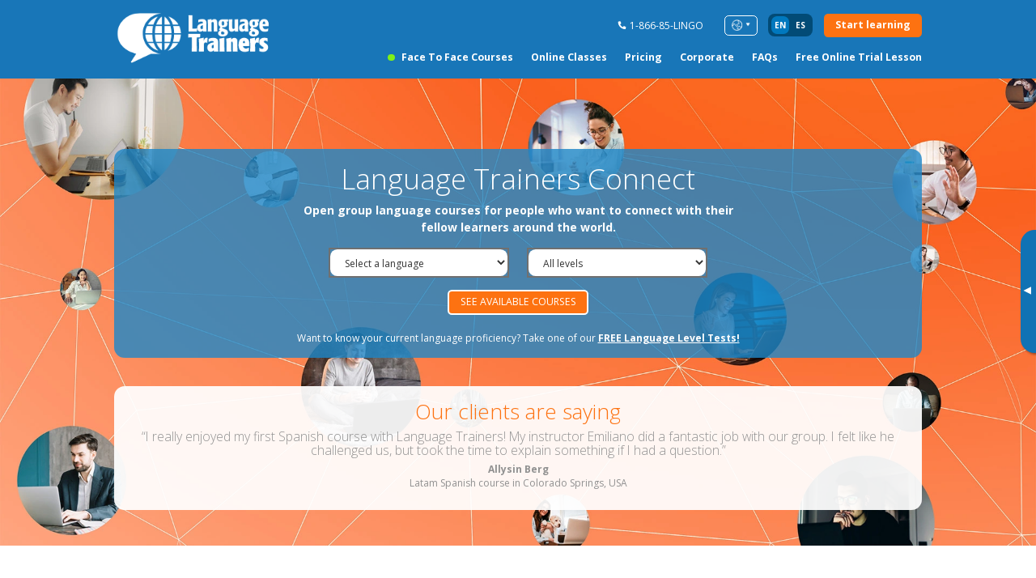

--- FILE ---
content_type: text/html; charset=UTF-8
request_url: https://www.languagetrainers.com/connect
body_size: 17082
content:
<!DOCTYPE html>
<html lang="en" class="ltusa en">

<head>
    <meta charset="utf-8">
    <meta http-equiv="X-UA-Compatible" content="IE=edge">
    <meta name="viewport" content="width=device-width, initial-scale=1, maximum-scale=1, user-scalable=0 " />

      <title>Language Trainers Connect: Bringing Learners Together</title><meta name="description" content="Join exciting open-group classes at Language Trainers Connect. Practice with international partners online and take your skills to the next level." /><meta property="og:title" content="Language Trainers Connect: Bringing Learners Together" />
<meta property="og:description" content="Join exciting open-group classes at Language Trainers Connect. Practice with international partners online and take your skills to the next level." />

<meta property="og:image" content="logoLT.png" />
    <meta name="csrf-token" content="qtOQTRn1QzaZzxPGNJBptEI1UIsJQwOJD75zqsQ8" />
    <meta name="original-t-oken" content="qtOQTRn1QzaZzxPGNJBptEI1UIsJQwOJD75zqsQ8" />

    <!-- HTML5 shim and Respond.js for IE8 support of HTML5 elements and media queries -->
    <!-- WARNING: Respond.js doesn't work if you view the page via file:// -->
    <!--[if lt IE 9]>
    <script src="https://oss.maxcdn.com/html5shiv/3.7.2/html5shiv.min.js"></script>
    <script src="https://oss.maxcdn.com/respond/1.4.2/respond.min.js"></script>
    <![endif]-->

    <link rel="preconnect" href="https://fonts.googleapis.com">
    <link rel="preconnect" href="https://fonts.gstatic.com" crossorigin>
    <link rel="preload" as="style"
        href="https://fonts.googleapis.com/css2?family=Open+Sans:ital,wght@0,300;0,400;0,500;0,600;0,700;1,300;1,400;1,500;1,600;1,700&display=swap">
    <link rel="stylesheet"
        href="https://fonts.googleapis.com/css2?family=Open+Sans:ital,wght@0,300;0,400;0,500;0,600;0,700;1,300;1,400;1,500;1,600;1,700&display=swap"
        media="print" onload="this.onload=null;this.removeAttribute('media');">


    <link rel="preload" as="style" onload="this.onload=null;this.rel='stylesheet'"
        href="https://cdn.jsdelivr.net/npm/@fancyapps/ui@4.0/dist/fancybox.css" />

    <link type="text/css" rel="stylesheet" href="https://www.languagetrainers.com/css/app.css" />
    <link type="text/css" rel="stylesheet" href="https://www.languagetrainers.com/css/common/header.css" />
    <link rel="preload" as="style" onload="this.onload=null;this.rel='stylesheet'"
        href="https://www.languagetrainers.com/css/common/footer.css" />
    <link rel="preload" as="style" onload="this.onload=null;this.rel='stylesheet'"
        href="https://www.languagetrainers.com/css/popup/quick-inquiry.css" />

    
    



    
    
    
    <link type="text/css" rel="stylesheet" href="https://www.languagetrainers.com/css/connect/promo.css" />
    <link type="text/css" rel="stylesheet" href="https://www.languagetrainers.com/css/connect/info.css" />
    
        <script src="https://www.languagetrainers.com/js/common/fake-jquery.js"></script>

    
    
            
                    <!-- Google Analytics 4 -->
            <script async src="https://www.googletagmanager.com/gtag/js?id=G-ZLQHZ4JEGG"></script>
            <script>
                window.dataLayer = window.dataLayer || [];

                function gtag() {
                    dataLayer.push(arguments);
                }
                gtag('js', new Date());
                gtag('config', 'G-ZLQHZ4JEGG');
            </script>
            

            <script>
            (function(h, o, t, j, a, r) {
                h.hj = h.hj || function() {
                    (h.hj.q = h.hj.q || []).push(arguments)
                };
                h._hjSettings = {
                    hjid: 2783462,
                    hjsv: 6
                };
                a = o.getElementsByTagName('head')[0];
                r = o.createElement('script');
                r.async = 1;
                r.src = t + h._hjSettings.hjid + j + h._hjSettings.hjsv;
                a.appendChild(r);
            })(window, document, 'https://static.hotjar.com/c/hotjar-', '.js?sv=');
        </script>
    
            <script>
            (function(w, d, s, l, i) {
                w[l] = w[l] || [];
                w[l].push({
                    'gtm.start':

                        new Date().getTime(),
                    event: 'gtm.js'
                });
                var f = d.getElementsByTagName(s)[0],

                    j = d.createElement(s),
                    dl = l != 'dataLayer' ? '&l=' + l : '';
                j.async = true;
                j.src =

                    'https://www.googletagmanager.com/gtm.js?id=' + i + dl;
                f.parentNode.insertBefore(j, f);

            })(window, document, 'script', 'dataLayer', 'GTM-NF9F8MP');
        </script>
        <script type='text/javascript' id='vwoCode'>
        window._vwo_code = window._vwo_code || (function() {
            var account_id = 696769,
                version = 1.5,
                settings_tolerance = 2000,
                library_tolerance = 2500,
                use_existing_jquery = false,
                is_spa = 1,
                hide_element = 'body',
                hide_element_style =
                'opacity:0 !important;filter:alpha(opacity=0) !important;background:none !important',
                /* DO NOT EDIT BELOW THIS LINE */
                f = false,
                d = document,
                vwoCodeEl = d.querySelector('#vwoCode'),
                code = {
                    use_existing_jquery: function() {
                        return use_existing_jquery
                    },
                    library_tolerance: function() {
                        return library_tolerance
                    },
                    hide_element_style: function() {
                        return '{' + hide_element_style + '}'
                    },
                    finish: function() {
                        if (!f) {
                            f = true;
                            var e = d.getElementById('_vis_opt_path_hides');
                            if (e) e.parentNode.removeChild(e)
                        }
                    },
                    finished: function() {
                        return f
                    },
                    load: function(e) {
                        var t = d.createElement('script');
                        t.fetchPriority = 'high';
                        t.src = e;
                        t.type = 'text/javascript';
                        t.innerText;
                        t.onerror = function() {
                            _vwo_code.finish()
                        };
                        d.getElementsByTagName('head')[0].appendChild(t)
                    },
                    getVersion: function() {
                        return version
                    },
                    getMatchedCookies: function(e) {
                        var t = [];
                        if (document.cookie) {
                            t = document.cookie.match(e) || []
                        }
                        return t
                    },
                    getCombinationCookie: function() {
                        var e = code.getMatchedCookies(/(?:^|;)\s?(_vis_opt_exp_\d+_combi=[^;$]*)/gi);
                        e = e.map(function(e) {
                            try {
                                var t = decodeURIComponent(e);
                                if (!/_vis_opt_exp_\d+_combi=(?:\d+,?)+\s*$/.test(t)) {
                                    return ''
                                }
                                return t
                            } catch (e) {
                                return ''
                            }
                        });
                        var i = [];
                        e.forEach(function(e) {
                            var t = e.match(/([\d,]+)/g);
                            t && i.push(t.join('-'))
                        });
                        return i.join('|')
                    },
                    init: function() {
                        if (d.URL.indexOf('__vwo_disable__') > -1) return;
                        window.settings_timer = setTimeout(function() {
                            _vwo_code.finish()
                        }, settings_tolerance);
                        var e = d.createElement('style'),
                            t = hide_element ? hide_element + '{' + hide_element_style + '}' : '',
                            i = d.getElementsByTagName('head')[0];
                        e.setAttribute('id', '_vis_opt_path_hides');
                        vwoCodeEl && e.setAttribute('nonce', vwoCodeEl.nonce);
                        e.setAttribute('type', 'text/css');
                        if (e.styleSheet) e.styleSheet.cssText = t;
                        else e.appendChild(d.createTextNode(t));
                        i.appendChild(e);
                        var n = this.getCombinationCookie();
                        this.load('https://dev.visualwebsiteoptimizer.com/j.php?a=' + account_id + '&u=' +
                            encodeURIComponent(d.URL) + '&f=' + +is_spa + '&vn=' + version + (n ? '&c=' +
                                n : ''));
                        return settings_timer
                    }
                };
            window._vwo_settings_timer = code.init();
            return code;
        }());
    </script>
    <!-- End VWO Async SmartCode -->
</head>


<body>
            <header class="header">
    <div class="container">
        <div class="header__container">
            <a href="https://www.languagetrainers.com" class="header__logo">
                                    <img src="https://www.languagetrainers.com/images/logoLT-white.png" alt="Language Trainers">
                            </a>
            <div class="header__rows">
                <div class="header__row">
                    <div class="header__phone mobile-hide">
                        <img src="https://www.languagetrainers.com/images/icons/ico-phone.svg" alt="Phones">
                        <p>
                                                            
                                1-866-85-LINGO
                                                    </p>
                    </div>
                    <div class="header__lang mobile-hide">
                        <div class="header__lang-btn">
                            <img src="https://www.languagetrainers.com/images/icons/ico-lang-select.png" alt="Language">
                        </div>
                        <div class="header__lang-dropdown">
                            <ul>
                                                                    <li><a href="https://www.languagetrainers.com">USA (EN)</a></li>
                                                                    <li><a href="https://www.languagetrainers.com/es/">USA (ES)</a></li>
                                                                    <li><a href="https://www.languagetrainers.ca">CANADA (EN)</a></li>
                                                                    <li><a href="https://www.languagetrainers.ca/fr">CANADA (FR)</a></li>
                                                                    <li><a href="https://www.languagetrainers.co.uk">UK &amp; IRELAND</a></li>
                                                                    <li><a href="https://www.languagetrainers.com.au">AUSTRALIA &amp; NZ</a></li>
                                                                    <li><a href="https://www.languagetrainersbrasil.com.br">BRAZIL</a></li>
                                                                    <li><a href="https://www.language-trainers.de">GERMANY</a></li>
                                                                    <li><a href="https://www.languagetrainers.es">SPAIN</a></li>
                                                                    <li><a href="https://www.languagetrainers.pt">PORTUGAL</a></li>
                                                                    <li><a href="https://www.languagetrainersgroup.com">CORPORATE SITE</a></li>
                                                            </ul>
                        </div>
                    </div>


                                            <ul class="header__switcher">
                            
                                                            <li>
                                                                            <span>en</span>
                                                                    </li>
                                                            <li>
                                                                                                                    <a href="/es/">es</a>
                                                                    </li>
                                                    </ul>
                                        <div class="header__btn">
                        <a
    class="button
            button--small          "
            data-ga="cta" data-ga-label="cta-btn--Quick Inquiry Header"
        href="#openInquiry">
    <span><b>Start learning</b></span>
  </a>
                        <button class="header__burger hamburger hamburger--slider" type="button">
                            <span class="hamburger-box">
                                <span class="hamburger-inner"></span>
                            </span>
                        </button>
                    </div>
                </div>
                <div class="header__row mobile-hide">
                    <nav class="header__nav">
                        <ul>
                                                            <li  class="is-highlighted" ><a
                                        href="https://www.languagetrainers.com/language-courses.php" class="link-hover" data-ga="nav"
                                        data-ga-label="nav-link--Face to Face Courses Header">Face to Face Courses</a>
                                </li>
                                                            <li ><a
                                        href="https://www.languagetrainers.com/online-classes.php" class="link-hover" data-ga="nav"
                                        data-ga-label="nav-link--Online Classes Header">Online Classes</a>
                                </li>
                                                            <li ><a
                                        href="https://www.languagetrainers.com/pricing.php" class="link-hover" data-ga="nav"
                                        data-ga-label="nav-link--Pricing Header">Pricing</a>
                                </li>
                                                            <li ><a
                                        href="https://www.languagetrainers.com/in-company-language-courses.php" class="link-hover" data-ga="nav"
                                        data-ga-label="nav-link--Corporate Header">Corporate</a>
                                </li>
                                                            <li ><a
                                        href="https://www.languagetrainers.com/faq.php" class="link-hover" data-ga="nav"
                                        data-ga-label="nav-link--FAQs Header">FAQs</a>
                                </li>
                                                            <li ><a
                                        href="#openFreeInquiry" class="link-hover" data-ga="nav"
                                        data-ga-label="nav-link--Free Online Trial Lesson Header">Free Online Trial Lesson</a>
                                </li>
                                                    </ul>
                    </nav>
                </div>
            </div>
        </div>
    </div>
</header>

<div class="menu">
    <div class="menu__inner">
        <ul class="menu__nav">
                            <li  class="is-highlighted" ><a href="https://www.languagetrainers.com/language-courses.php"
                        class="link-hover" data-ga="nav"
                        data-ga-label="nav-link--Face to Face Courses Header">Face to Face Courses</a></li>
                            <li ><a href="https://www.languagetrainers.com/online-classes.php"
                        class="link-hover" data-ga="nav"
                        data-ga-label="nav-link--Online Classes Header">Online Classes</a></li>
                            <li ><a href="https://www.languagetrainers.com/pricing.php"
                        class="link-hover" data-ga="nav"
                        data-ga-label="nav-link--Pricing Header">Pricing</a></li>
                            <li ><a href="https://www.languagetrainers.com/in-company-language-courses.php"
                        class="link-hover" data-ga="nav"
                        data-ga-label="nav-link--Corporate Header">Corporate</a></li>
                            <li ><a href="https://www.languagetrainers.com/faq.php"
                        class="link-hover" data-ga="nav"
                        data-ga-label="nav-link--FAQs Header">FAQs</a></li>
                            <li ><a href="#openFreeInquiry"
                        class="link-hover" data-ga="nav"
                        data-ga-label="nav-link--Free Online Trial Lesson Header">Free Online Trial Lesson</a></li>
                    </ul>
        <div class="menu__row">
            <div class="menu__phone">
                <p><img src="https://www.languagetrainers.com/images/icons/ico-phone.svg" alt="Phones">
                                            
                        1-866-85-LINGO
                                    </p>
            </div>
            <div class="header__lang">
                <div class="header__lang-btn">
                    <img src="https://www.languagetrainers.com/images/icons/ico-lang-select.png" alt="Language">
                </div>
                <div class="header__lang-dropdown">
                    <ul>
                                                    <li><a href="https://www.languagetrainers.com">USA (EN)</a></li>
                                                    <li><a href="https://www.languagetrainers.com/es/">USA (ES)</a></li>
                                                    <li><a href="https://www.languagetrainers.ca">CANADA (EN)</a></li>
                                                    <li><a href="https://www.languagetrainers.ca/fr">CANADA (FR)</a></li>
                                                    <li><a href="https://www.languagetrainers.co.uk">UK &amp; IRELAND</a></li>
                                                    <li><a href="https://www.languagetrainers.com.au">AUSTRALIA &amp; NZ</a></li>
                                                    <li><a href="https://www.languagetrainersbrasil.com.br">BRAZIL</a></li>
                                                    <li><a href="https://www.language-trainers.de">GERMANY</a></li>
                                                    <li><a href="https://www.languagetrainers.es">SPAIN</a></li>
                                                    <li><a href="https://www.languagetrainers.pt">PORTUGAL</a></li>
                                                    <li><a href="https://www.languagetrainersgroup.com">CORPORATE SITE</a></li>
                                            </ul>
                </div>
            </div>
        </div>
        <div class="menu__btn">
            <a
    class="button
            button--small          "
            data-ga="cta" data-ga-label="cta-btn--Quick Inquiry Header"
        href="#openInquiry">
    <span><b>Start learning</b></span>
  </a>
        </div>
    </div>
</div>

<div class="aside-banner ">
    <button type="button" class="aside-banner__btn" aria-label="Toggle banner">
        <span>▸</span>
    </button>
    <div class="aside-banner__inner">
        
                        <a href="#openFreeInquiry" data-ga="cta" data-ga-label="cta-btn--Free Trial Sidebar">
                Book<br>FREE<br>ONLINE<br> trial<br> class<br> <mark class="aside-banner__mark">NOW</mark>
                </a>
                    

    </div>
</div>
    
    
    <main class="content">
            <section class="connect-promo">
    <div class="connect-promo__bg">
        <img src="https://www.languagetrainers.com/images/sections/connect/promo.jpg" alt="" role="presentation">
    </div>
    <div class="container">
        <form class="connect-promo__block" data-action="https://www.languagetrainers.com/connect/open-group-:language-courses.php" method="post">
            <input type="hidden" name="_token" value="qtOQTRn1QzaZzxPGNJBptEI1UIsJQwOJD75zqsQ8" autocomplete="off">            <div class="connect-promo__title">
                <h1>Language Trainers Connect</h1>
            </div>
            <div class="connect-promo__text section-text">
                <p>Open group language courses for people who want to connect with their fellow learners around the world.</p>
            </div>
            <div class="connect-promo__block-wrapper">
                <div class="input input--select input--dark">
                      <select name="language" id="language" placeholder="" data-validation=""  >
                                  
                          <option value="language" >Select a language</option>
                                              
                          <option value="arabic" >Arabic</option>
                                              
                          <option value="chinese" >Chinese</option>
                                              
                          <option value="dutch" >Dutch</option>
                                              
                          <option value="english" >English</option>
                                              
                          <option value="french" >French</option>
                                              
                          <option value="german" >German</option>
                                              
                          <option value="greek" >Greek</option>
                                              
                          <option value="hebrew" >Hebrew</option>
                                              
                          <option value="italian" >Italian</option>
                                              
                          <option value="japanese" >Japanese</option>
                                              
                          <option value="korean" >Korean</option>
                                              
                          <option value="norwegian" >Norwegian</option>
                                              
                          <option value="polish" >Polish</option>
                                              
                          <option value="portuguese" >Portuguese</option>
                                              
                          <option value="russian" >Russian</option>
                                              
                          <option value="sinhala" >Sinhala</option>
                                              
                          <option value="spanish" >Spanish</option>
                                              
                          <option value="swahili" >Swahili</option>
                                              
                          <option value="tamil" >Tamil</option>
                                              
                          <option value="thai" >Thai</option>
                                              
                          <option value="turkish" >Turkish</option>
                                              
                          <option value="vietnamese" >Vietnamese</option>
                              </select>
            </div>
                <div class="input input--select input--dark">
                      <select name="level" id="level" placeholder="" data-validation=""  >
                                  
                          <option value="" >All levels</option>
                                              
                          <option value="beginners" >Complete Beginners</option>
                                              
                          <option value="elementary" >Elementary</option>
                                              
                          <option value="intermediate" >Intermediate 1</option>
                                              
                          <option value="upper-intermediate" >Upper Intermediate 1</option>
                                              
                          <option value="lower-intermediate" >Lower Intermediate 1</option>
                                              
                          <option value="advanced" >Advanced 1</option>
                              </select>
            </div>
            </div>
            <div class="connect-promo__button">
                <button
    class="button
      button--secondary      button--small button--border          "
                          type="submit"
    >
    <span>SEE AVAILABLE COURSES</span>
  </button>
            </div>
            <div class="connect-promo__descr">
                <p>Want to know your current language proficiency? Take one of our <a href="https://www.languagetrainers.com/level-tests.php"><b>FREE Language Level Tests!</b></a></p>
            </div>
        </form>
                <div class="connect-promo__wrapper">
            <div class="connect-promo__wrapper-title title-h2 title--secondary">
                <h2>Our clients are saying</h2>
            </div>
            <div class="swiper">
                <div class="swiper-wrapper">
                                        <div class="swiper-slide">
                        <div class="connect-promo__testimonials">
                            <div class="connect-promo__testimonials-quote">
                                <q>I really enjoyed my first Spanish course with Language Trainers! My instructor Emiliano did a fantastic job with our group. I felt like he challenged us, but took the time to explain something if I had a question.</q>
                            </div>
                            <div class="connect-promo__testimonials-name">
                                <span>Allysin Berg</span>
                            </div>
                            <div class="connect-promo__testimonials-language">
                                <span>Latam Spanish course in Colorado Springs, USA</span>
                            </div>
                        </div>
                    </div>
                                        <div class="swiper-slide">
                        <div class="connect-promo__testimonials">
                            <div class="connect-promo__testimonials-quote">
                                <q>I have loved my Italian course! Raffa is an excellent teacher and it has been hard work and great fun!</q>
                            </div>
                            <div class="connect-promo__testimonials-name">
                                <span>Deborah Hamilton</span>
                            </div>
                            <div class="connect-promo__testimonials-language">
                                <span>Italian course in Peterborough, UK</span>
                            </div>
                        </div>
                    </div>
                                        <div class="swiper-slide">
                        <div class="connect-promo__testimonials">
                            <div class="connect-promo__testimonials-quote">
                                <q>I thoroughly enjoyed the Greek Course for Complete Beginners. The tutor was amazing. I found the whole experience very rewarding. Thank you.</q>
                            </div>
                            <div class="connect-promo__testimonials-name">
                                <span>Carol Houlis</span>
                            </div>
                            <div class="connect-promo__testimonials-language">
                                <span>Greek course in </span>
                            </div>
                        </div>
                    </div>
                                        <div class="swiper-slide">
                        <div class="connect-promo__testimonials">
                            <div class="connect-promo__testimonials-quote">
                                <q>I really enjoyed my French lessons with the teacher Piera. I learned so much and definitely improved!</q>
                            </div>
                            <div class="connect-promo__testimonials-name">
                                <span>Alexa Brody</span>
                            </div>
                            <div class="connect-promo__testimonials-language">
                                <span>French course in Ontario, Canada</span>
                            </div>
                        </div>
                    </div>
                                        <div class="swiper-slide">
                        <div class="connect-promo__testimonials">
                            <div class="connect-promo__testimonials-quote">
                                <q>I have enjoyed the Arabic course a lot! Great to hear our teacher Abdelhady will teach the next level as well.</q>
                            </div>
                            <div class="connect-promo__testimonials-name">
                                <span>Ingvild  Borge</span>
                            </div>
                            <div class="connect-promo__testimonials-language">
                                <span>Arabic course in London, UK</span>
                            </div>
                        </div>
                    </div>
                                    </div>
                <div class="swiper-pagination"></div>
            </div>
        </div>
            </div>
</section>
    <section class="connect-info">
    <div class="container">
        <div class="connect-info__wrapper">
            <div class="connect-info__block connect-info__block--big">
                <div class="connect-info__block-title">
                    <h2>Welcome to Language Trainers Connect</h2>
                </div>
                <div class="connect-info__block-text">
                    <p>Would you like to learn a foreign language and connect with other students? Language Trainers Connect provides 5-week online open group language courses where you can learn from one of our professional teachers while interacting with other learners who share your passion to know a new language. Courses are organized by ability, so your virtual classmates will speak the language to the same level as you, and you can help each other to improve by practicing with one another.</p>
                </div>
                <ul class="connect-info__block-list">
                    <li>Learn from a qualified native teacher.</li>
        <li>Small classes for bespoke study.</li>
        <li>Attend your class from anywhere.</li>
        <li>No organization required: Book and begin.</li>
        <li>Digital materials for interesting lessons.</li>
        <li>Receive personal tips and advice.</li>
        <li>Interactive virtual learning.</li>
        <li>Affordable prices and easy payment.</li>
        <li><u>Connect with language learners at the same level as you from around the world.</u></li>
                </ul>
            </div>
            <div class="connect-info__block connect-info__block--small">
                <div class="connect-info__block-title">
                    <h2>Language Trainers Connect Courses</h2>
                </div>
                <div class="connect-info__block-text">
                    <h4>Languages</h4>
        <p>Currently, we provide open group online courses for the language listed below.</p>
        <h4>Course Length</h4>
        <p>All our courses take 5 weeks to complete. You will have two 90-minute lessons each week.</p>
        <h4>Time/Date</h4>
        <p>Lessons occur on the same days every week and at the same time. Check your course for timetable details.</p>
        <h4>Class size</h4>
        <p>Classes will run with 3 or more people, maximum class size 10.</p>
        <h4>Teachers</h4>
        <p>We use the same teachers as for our regular, personalized face-to-face and online Language Trainers courses. All our trainers are native speakers and qualified language professionals with at least 2 years teaching experience.</p>
        <h4>Syllabus</h4>
        <p>In each course, your tutor will teach you General language vocabulary, grammar, and phrases from a variety of situations. You will complete interactive exercises using digital material, media, and by working with your classmates. Your teacher will use the consensus of the group and your own personal progress to adapt course content and pace. You may also receive written exercises to complete as homework between lessons.</p>
                </div>
            </div>
            <div class="connect-info__block">
                <div class="connect-info__block-title">
                    <h2>Choose your course in 5 steps</h2>
                </div>
                <div class="connect-info__block-text">
                    
        <ul>
            <li><span>Select the language you want to learn</span></li>
            <li><span>Tell us your current proficiency level</span>Don't know your level? <a href="https://www.languagetrainers.com/level-tests.php">Take a FREE online Level Test</a> to find out. It only takes a few minutes!</li>
            <li><span>Choose the course that suits your timetable and preferences</span>If you favor personalized teaching, choose a Small Class. <br> If you want to connect with as many other language learners as possible, choose a Large Class.</li>
            <li><span>Book your course</span>All payments via PayPal (or debit/credit card if you don't have a PayPal account) for fast, easy and reliable payment</li>
            <li><span>Attend your class</span>Remember to download Zoom before you begin, so you are ready to go!</li>
        </ul>
       <h3>About Online Classrooms</h3>
       <p>Learning online is just like learning face-to-face with your teacher and fellow students, only you don't need to leave your home. You can converse with your trainer and classmates, send and receive digital materials, and your tutor can even share their screen, so you can experience media at the same time as the rest of the group.</p>
       <p><a href="#openInquiry">BOOK YOUR COURSE TODAY</a>, and start speaking a new language with other enthusiastic students around the world.</p>
                </div>
            </div>
            <div class="connect-info__block">
                <div class="connect-info__block-title">
                    <h2>Got a Question?</h2>
                </div>
                <div class="connect-info__block-buttons">
                    <a
    class="button
      button--primary      button--connect primary          "
            href="https://www.languagetrainers.com/connect/faq.php">
    <span>Read our FAQ</span>
  </a>
                    <a
    class="button
      button--secondary      button--connect secondary          "
            href="#openInquiry">
    <span>INQUIRE NOW</span>
  </a>
                </div>
            </div>
        </div>
    </div>
</section>
    </main>

    
            <footer class="footer">
    <div class="footer-top">
        <div class="container">
            <div class="footer-top__container">
                <div class="footer-top__item">
                    <div class="footer-top__item-title">
                        <span>Follow us:</span>
                    </div>
                    <ul class="footer-top__item-row">
                        <li>
                            <a href="https://www.facebook.com/languagetrainers">
                                <img src="https://www.languagetrainers.com/images/icons/ico-social-fb.webp" alt="facebook">
                            </a>
                        </li>
                        <li>
                            <a href="https://www.instagram.com/language.trainers">
                                <img src="https://www.languagetrainers.com/images/icons/ico-social-ins.webp" alt="instagram">
                            </a>
                        </li>
                        <li>
                            <a href="https://www.linkedin.com/company/language-trainers">
                                <img src="https://www.languagetrainers.com/images/icons/ico-social-in.webp" alt="linkedin">
                            </a>
                        </li>
                        <li>
                            <a href="https://www.youtube.com/user/languagetrainers">
                                <img src="https://www.languagetrainers.com/images/icons/ico-social-yt.webp" alt="youtube">
                            </a>
                        </li>
                        <li>
                            <a href="/blog">
                                <img src="https://www.languagetrainers.com/images/icons/ico-social-blog.webp" alt="blog">
                            </a>
                        </li>
                        <li>
                            <a
                                href="https://open.spotify.com/user/vcfr1lr4uhoc2zn18bdsbp2h0?si=whmxBt41QdmHE4B387dB4Q&nd=1">
                                <img src="https://www.languagetrainers.com/images/icons/ico-social-spotify.webp" alt="spotify">
                            </a>
                        </li>
                    </ul>
                </div>
                <div class="footer-top__item footer-top--reviews">
                    <div class="footer-top__item-title">
                        <span>READ OUR REVIEWS:</span>
                    </div>
                    <ul class="footer-top__item-row">

                                                    <li><a target="_blank" data-ga="link"
                                    data-ga-label="footer-link--External Trustpilot Reviews"
                                    href="https://www.trustpilot.com/review/languagetrainers.com"><img
                                        src="https://www.languagetrainers.com/images/footer/trustpilot.png" alt="" /></a></li>
                                                                            <li><a target="_blank" data-ga="link"
                                    data-ga-label="footer-link--External Facebook Reviews"
                                    href="https://www.facebook.com/languagetrainers/reviews/"><img
                                        src="https://www.languagetrainers.com/images/footer/facebook-review.png"
                                        alt="" /></a></li>
                            <li><a target="_blank" data-ga="link"
                                    data-ga-label="footer-link--External Google Reviews"
                                    href="https://www.g.page/language-trainers-usa-new-york"><img
                                        src="https://www.languagetrainers.com/images/footer/google-review.png" alt="" /></a>
                            </li>
                                            </ul>
                </div>
            </div>
        </div>
    </div>
    <div class="footer-content">
        <div class="container">
            <div class="footer-content__container">
                <div class="footer-content__item">
                    <div class="footer-content__title">
                        <span> Related Links </span>
                    </div>
                    <ul class="footer-content__list">
                                                                                    <li><a href="https://www.languagetrainers.com/contact-us.php" data-ga="link"
                                        data-ga-label="footer-link--Contact Us">Contact Us</a></li>
                                                            <li><a href="https://www.languagetrainers.com/about-us.php" data-ga="link"
                                        data-ga-label="footer-link--About Us">About Us</a></li>
                                                            <li><a href="https://www.languagetrainers.com/language-trainer-application-us.php" data-ga="link"
                                        data-ga-label="footer-link--Jobs">Jobs</a></li>
                                                            <li><a href="/blog/" data-ga="link"
                                        data-ga-label="footer-link--Blog">Blog</a></li>
                                                            <li><a href="https://www.languagetrainers.com/social.php" data-ga="link"
                                        data-ga-label="footer-link--Social">Social</a></li>
                                                            <li><a href="https://www.languagetrainersgroup.com/" data-ga="link"
                                        data-ga-label="footer-link--Corporate Site">Corporate Site</a></li>
                                                            <li><a href="https://www.languagetrainers.com/suggestions.php" data-ga="link"
                                        data-ga-label="footer-link--Feedback">Feedback</a></li>
                                                            <li><a href="/professional-language-courses-brochure" data-ga="link"
                                        data-ga-label="footer-link--Language Course Brochure">Language Course Brochure</a></li>
                                                            <li><a href="https://www.languagetrainers.com/sitemap.php" data-ga="link"
                                        data-ga-label="footer-link--Sitemap">Sitemap</a></li>
                                                            <li><a href="https://www.languagetrainers.com/privacy-policy.php" data-ga="link"
                                        data-ga-label="footer-link--Privacy Policy">Privacy Policy</a></li>
                                                                        </ul>
                </div>
                <div class="footer-content__item">
                    <div class="footer-content__title">
                        <span>Worldwide</span>
                    </div>
                    <ul class="footer-content__list">
                                                <li>
                                                                                                                    <li>
                                                        <a href="https://www.languagetrainers.com" data-ga="link"
                                data-ga-label="footer-link--External USA (EN) Site">USA (EN)</a>
                                                                                                                        /
                                                            <a href="https://www.languagetrainers.com/es/" data-ga="link"
                                data-ga-label="footer-link--External USA (ES) Site">USA (ES)</a>
                                                                                                                                                </li>
                                                <li>
                                                        <a href="https://www.languagetrainers.ca" data-ga="link"
                                data-ga-label="footer-link--External CANADA (EN) Site">CANADA (EN)</a>
                                                                                                                        /
                                                            <a href="https://www.languagetrainers.ca/fr" data-ga="link"
                                data-ga-label="footer-link--External CANADA (FR) Site">CANADA (FR)</a>
                                                                                                                                                </li>
                                                <li>
                                                        <a href="https://www.languagetrainers.co.uk" data-ga="link"
                                data-ga-label="footer-link--External UK &amp; IRELAND Site">UK &amp; IRELAND</a>
                                                                                                                                                </li>
                                                <li>
                                                        <a href="https://www.languagetrainers.com.au" data-ga="link"
                                data-ga-label="footer-link--External AUSTRALIA &amp; NZ Site">AUSTRALIA &amp; NZ</a>
                                                                                                                                                </li>
                                                <li>
                                                        <a href="https://www.languagetrainersbrasil.com.br" data-ga="link"
                                data-ga-label="footer-link--External BRAZIL Site">BRAZIL</a>
                                                                                                                                                </li>
                                                <li>
                                                        <a href="https://www.language-trainers.de" data-ga="link"
                                data-ga-label="footer-link--External GERMANY Site">GERMANY</a>
                                                                                                                                                </li>
                                                <li>
                                                        <a href="https://www.languagetrainers.es" data-ga="link"
                                data-ga-label="footer-link--External SPAIN Site">SPAIN</a>
                                                                                                                                                </li>
                                                <li>
                                                        <a href="https://www.languagetrainers.pt" data-ga="link"
                                data-ga-label="footer-link--External PORTUGAL Site">PORTUGAL</a>
                                                                                                                                                </li>
                                                <li>
                                                        <a href="https://www.languagetrainersgroup.com" data-ga="link"
                                data-ga-label="footer-link--External CORPORATE SITE Site">CORPORATE SITE</a>
                                                                            </ul>
                </div>
                <div class="footer-content__item">
                    <div class="footer-content__title">
                        <span>Call Us</span>
                    </div>
                                                                        <div class="footer-content__subtitle">
                                <span>USA</span>
                            </div>
                            <p> 1-866-85-LINGO<br>(1-866-85-54646)</p><p>1-866-503-0728</p><p>347 5th Ave, Suite 1402-557,<br> New York, NY 10016, USA. </p>
                                                    <div class="footer-content__subtitle">
                                <span>CAN</span>
                            </div>
                            <p>1-289-272-0100</p><p>251 Consumers Road, 12th Floor,<br> North York, Toronto, ON M2J 4R3.</p>
                                                            </div>
                <div class="footer-content__item">
                    <div class="footer-content__text section-text section-text--small">
                        <p><b>Language Trainers,</b> providing language courses in more than 200 cities across USA since 2004, and also Online via Zoom, Meet or Teams.</p>
                    </div>
                </div>
            </div>
        </div>
    </div>
    <div class="footer-bottom">
        <div class="container">
            <div class="footer-bottom__container">
                <a href="https://www.languagetrainers.com/iso_9001_language_trainers.pdf" class="footer__logos-item big">
                    <img src="https://www.languagetrainers.com/images/footer_iso.svg" alt="Icon">
                    <img src="https://www.languagetrainers.com/images/footer_iso-mobile.svg" class="mobile" alt="Icon">
                </a>
                <div class="footer__logos-item ">
                    <img src="https://www.languagetrainers.com/images/footer_union.svg" alt="Icon">
                    <img src="https://www.languagetrainers.com/images/footer_union-mobile.svg" class="mobile" alt="Icon">
                </div>
                <a href="https://www.languagetrainers.com/worldwide-clients.php"
                    class="footer__logos-item ">
                    <img src="https://www.languagetrainers.com/images/footer_check.svg" alt="Icon">
                    <img src="https://www.languagetrainers.com/images/footer_check-mobile.svg" class="mobile" alt="Icon">
                </a>
                <a href="https://www.bbb.org/new-jersey/business-reviews/language-schools/language-trainers-in-old-tappan-nj-24004493#sealclick"
                    class="footer__logos-item medium">
                    <img src="https://www.languagetrainers.com/images/footer_aplus.svg" alt="Icon">
                    <img src="https://www.languagetrainers.com/images/footer_aplus-mobile.svg" class="mobile" alt="Icon">
                </a>
            </div>
        </div>
    </div>
</footer>
        <script src="https://cdn.jsdelivr.net/npm/@fancyapps/ui@4.0/dist/fancybox.umd.js"></script>
    <script>
        let validationErrors = {
            "required": "This field is required",
            "invalid": "This field is invalid",
            "allowed_ext": "You can upload only &amp;1",
            "allowed_ext2": "You can upload only docs or images",
            "max_size": "Maximum file size is &amp;1",
            "max_files": "Maximum files you can upload is &amp;1",
            "minlength": "Minimum number of characters is &amp;1",

            "firstname": {
                "required": "First Name is required."
            },
            "lastname": {
                "required": "Last Name is required."
            },
            "name": {
                "regex": "Only letters and white space allowed"
            },
            "email": {
                "regex": "The E-mail must be a valid email address.",
                "required": "E-mail is required."
            },
            "zipcode": {
                "required": "Postcode is required."
            },
            "language": {
                "required": "Language is required."
            },
            "language_learn": {
                "required": "Language to Learn is required."
            },
            "city": {
                "required": "City is required."
            },
            "country": {
                "required": "Country is required."
            },
            "address": {
                "required": "Address is required."
            },
            "mother_tongue": {
                "required": "Mother Tongue is required."
            },
            "nationality": {
                "required": "Nationality is required."
            },
            "phone": {
                "required": "Phone is required."
            },
            "comments": {
                "required": "Please enter some comments about what you are looking for."
            },
            "password": {
                "minlength": "Minimum number of characters is &amp;1",
                "regex": "The password must contain numbers and Latin letters",
            },
            "password_repeat": {
                "password_repeat": "Passwords don&#039;t match"
            },
            "cookie": {
                "required": "Language Trainers Privacy and Cookies Policy is required"
            },
        }
    </script>
        <link rel="stylesheet" href="https://cdn.jsdelivr.net/npm/swiper@8/swiper-bundle.min.css"/>
    <script src="https://cdn.jsdelivr.net/npm/swiper@8/swiper-bundle.min.js"></script>
    <script src="https://blackbook.dev/plugin/?accordion=1&validate=1&inputfile=0&dropdown=1" type="text/javascript">
    </script>
    <script src="https://www.languagetrainers.com/js/app.js?v=ltusa" defer></script>
    <script src="https://www.languagetrainers.com/js/common/header.js" defer></script>
        <script src="https://www.languagetrainers.com/js/sections/connect.js" defer></script>
    <script src="https://www.languagetrainers.com/js/banners/banner-city-testimonials.js" defer></script>
    <div class="popup-wrapper">
        <div class="popup popup--steps" id="quick-inquiry">
    <div class="popup__inner">
        <div class="popup__header" data-tab="0">
            <div class="popup__title title-h2 title--white">
                <span>Start Your Journey and Learn a New Language</span>
            </div>
            <div class="popup__text section-text">
                <p><b>Would you like to register for one of our courses or need more information?</b> Fill out this short form and one of our experts will reach out within 1 business day!</p>
            </div>
        </div>
        <div class="popup__header" data-tab="1">
            <div class="popup__title title-h2 title-city title--white">
                <span>To fast track your inquiry about :language courses in :city, <span>please give a few more details…</span></span>
            </div>
            <div class="popup__title title-h2 title-online title--white">
                <span>To fast track your inquiry about Online :language courses, <span>please give a few more details…</span></span>
            </div>
        </div>
        <form action="https://www.languagetrainers.com/api/send/inquiry" class="dont-close-popup dont-reset" method="post"
            id="quick-inquiry-step" data-success-redirect="https://www.languagetrainers.com/thank-you.php"
            data-locality="ltusaen" data-ga="form"
            data-ga-label="form1/US - Quick Enquiry Form">
            <input type="hidden" name="_token" value="qtOQTRn1QzaZzxPGNJBptEI1UIsJQwOJD75zqsQ8" autocomplete="off">            <input name="is_step" type="hidden" value="0">
            <input name="version_contact_us" type="hidden" value="0">
            <div class="popup__step">
                                <div class="input input--text ">
    <label for="firstname">
        <span>First Name*</span>
  </label>
                                <input type="text" name="firstname" id="firstname" data-validation="firstname" value="" placeholder="" required >
                    </div>
                <div class="input input--text ">
    <label for="lastname">
        <span>Last Name*</span>
  </label>
                                <input type="text" name="lastname" id="lastname" data-validation="lastname" value="" placeholder="" required >
                    </div>
                <div class="input input--email ">
    <label for="email">
        <span>Email*</span>
  </label>
                                <input type="email" name="email" id="email" data-validation="email" value="" placeholder="" required >
                    </div>
                <div class="input input--select ">
    <label for="language_id">
        <span>Language*</span>
  </label>
                      <select name="language_id" id="language_id" placeholder="" data-validation="language" required >
                                  
                          <option value="" selected>Select a language to learn</option>
                                              
                          <option value="45" >Afrikaans</option>
                                              
                          <option value="46" >Albanian</option>
                                              
                          <option value="47" >Amharic</option>
                                              
                          <option value="1" >Arabic</option>
                                              
                          <option value="48" >Armenian</option>
                                              
                          <option value="49" >Azerbaijani</option>
                                              
                          <option value="113" >Balinese</option>
                                              
                          <option value="50" >Basque</option>
                                              
                          <option value="51" >Belarusian</option>
                                              
                          <option value="52" >Bengali</option>
                                              
                          <option value="53" >Berber</option>
                                              
                          <option value="54" >Bosnian</option>
                                              
                          <option value="2" >Bulgarian</option>
                                              
                          <option value="55" >Cambodian Khmer</option>
                                              
                          <option value="3" >Cantonese</option>
                                              
                          <option value="4" >Catalan</option>
                                              
                          <option value="44" >Chinese</option>
                                              
                          <option value="56" >Cornish</option>
                                              
                          <option value="5" >Croatian</option>
                                              
                          <option value="6" >Czech</option>
                                              
                          <option value="7" >Danish</option>
                                              
                          <option value="107" >Dari</option>
                                              
                          <option value="8" >Dutch</option>
                                              
                          <option value="9" >English</option>
                                              
                          <option value="10" >Estonian</option>
                                              
                          <option value="57" >Farsi</option>
                                              
                          <option value="101" >Filipino</option>
                                              
                          <option value="11" >Finnish</option>
                                              
                          <option value="12" >Flemish</option>
                                              
                          <option value="13" >French</option>
                                              
                          <option value="98" >Frisian</option>
                                              
                          <option value="59" >Galician</option>
                                              
                          <option value="60" >Georgian</option>
                                              
                          <option value="14" >German</option>
                                              
                          <option value="15" >Greek</option>
                                              
                          <option value="61" >Guarani</option>
                                              
                          <option value="62" >Gujarati</option>
                                              
                          <option value="97" >Haitian Creole</option>
                                              
                          <option value="16" >Hebrew</option>
                                              
                          <option value="17" >Hindi</option>
                                              
                          <option value="18" >Hungarian</option>
                                              
                          <option value="65" >Icelandic</option>
                                              
                          <option value="19" >Indonesian</option>
                                              
                          <option value="64" >Irish</option>
                                              
                          <option value="20" >Italian</option>
                                              
                          <option value="21" >Japanese</option>
                                              
                          <option value="67" >Kashmiri</option>
                                              
                          <option value="22" >Korean</option>
                                              
                          <option value="68" >Kurdish</option>
                                              
                          <option value="69" >Latin</option>
                                              
                          <option value="23" >Latvian</option>
                                              
                          <option value="92" >Lingala</option>
                                              
                          <option value="24" >Lithuanian</option>
                                              
                          <option value="70" >Macedonian</option>
                                              
                          <option value="71" >Malay</option>
                                              
                          <option value="72" >Maltese</option>
                                              
                          <option value="25" >Mandarin Chinese</option>
                                              
                          <option value="112" >Māori</option>
                                              
                          <option value="96" >Marathi</option>
                                              
                          <option value="73" >Mongolian</option>
                                              
                          <option value="132" >Navajo</option>
                                              
                          <option value="74" >Nepali</option>
                                              
                          <option value="26" >Norwegian</option>
                                              
                          <option value="75" >Pashto</option>
                                              
                          <option value="27" >Polish</option>
                                              
                          <option value="28" >Portuguese</option>
                                              
                          <option value="76" >Punjabi</option>
                                              
                          <option value="77" >Quechua</option>
                                              
                          <option value="29" >Romanian</option>
                                              
                          <option value="78" >Romany</option>
                                              
                          <option value="30" >Russian</option>
                                              
                          <option value="79" >Sanskrit</option>
                                              
                          <option value="58" >Scottish Gaelic</option>
                                              
                          <option value="31" >Serbian</option>
                                              
                          <option value="80" >Sinhala</option>
                                              
                          <option value="32" >Slovak</option>
                                              
                          <option value="33" >Slovenian</option>
                                              
                          <option value="81" >Somali</option>
                                              
                          <option value="34" >Spanish</option>
                                              
                          <option value="82" >Sudanese</option>
                                              
                          <option value="35" >Swahili</option>
                                              
                          <option value="36" >Swedish</option>
                                              
                          <option value="83" >Tagalog</option>
                                              
                          <option value="93" >Taiwanese</option>
                                              
                          <option value="42" >Tamil</option>
                                              
                          <option value="84" >Telugu</option>
                                              
                          <option value="37" >Thai</option>
                                              
                          <option value="85" >Tibetan</option>
                                              
                          <option value="38" >Turkish</option>
                                              
                          <option value="39" >Ukrainian</option>
                                              
                          <option value="40" >Urdu</option>
                                              
                          <option value="87" >Uzbek</option>
                                              
                          <option value="86" >Venda</option>
                                              
                          <option value="41" >Vietnamese</option>
                                              
                          <option value="88" >Welsh</option>
                                              
                          <option value="89" >Wolof</option>
                                              
                          <option value="90" >Yiddish</option>
                                              
                          <option value="91" >Yoruba</option>
                                              
                          <option value="43" >Zulu</option>
                              </select>
            </div>
                <div class="input input--select ">
    <label for="city_id">
        <span>City or Online*</span>
  </label>
                      <select name="city_id" id="city_id" placeholder="" data-validation="city" required >
                                  
                          <option value="" selected>Select a city (or online)</option>
                                              
                          <option value="online" >Online (Zoom, Meet, Teams)</option>
                                                <optgroup label="United States">
                                  <option value="276" >Akron</option>
                                  <option value="277" >Albany</option>
                                  <option value="177" >Albuquerque</option>
                                  <option value="703" >Annapolis</option>
                                  <option value="704" >Ashburn</option>
                                  <option value="178" >Atlanta</option>
                                  <option value="279" >Aurora</option>
                                  <option value="117" >Austin</option>
                                  <option value="705" >Avenel</option>
                                  <option value="179" >Bakersfield</option>
                                  <option value="706" >Ballston</option>
                                  <option value="118" >Baltimore</option>
                                  <option value="280" >Baton Rouge</option>
                                  <option value="345" >Bellevue</option>
                                  <option value="827" >Berkeley</option>
                                  <option value="707" >Bessemer</option>
                                  <option value="346" >Bethesda</option>
                                  <option value="347" >Beverly Hills</option>
                                  <option value="241" >Birmingham (Alabama)</option>
                                  <option value="708" >Boardman</option>
                                  <option value="349" >Boca Raton</option>
                                  <option value="119" >Boston</option>
                                  <option value="449" >Boulder</option>
                                  <option value="709" >Braselton</option>
                                  <option value="710" >Breinigsville</option>
                                  <option value="350" >Brookline</option>
                                  <option value="282" >Brooklyn</option>
                                  <option value="711" >Brownstown</option>
                                  <option value="180" >Buffalo</option>
                                  <option value="452" >Cambridge</option>
                                  <option value="712" >Campbellsville</option>
                                  <option value="713" >Carlisle</option>
                                  <option value="714" >Carteret</option>
                                  <option value="715" >Chantilly</option>
                                  <option value="181" >Charlotte</option>
                                  <option value="716" >Chatsworth</option>
                                  <option value="717" >Chester</option>
                                  <option value="354" >Chevy Chase</option>
                                  <option value="110" >Chicago</option>
                                  <option value="182" >Cincinnati</option>
                                  <option value="183" >Cleveland</option>
                                  <option value="184" >Colorado Springs</option>
                                  <option value="120" >Columbus</option>
                                  <option value="718" >Concord</option>
                                  <option value="719" >Coppell</option>
                                  <option value="632" >Coral Gables</option>
                                  <option value="185" >Corpus Christi</option>
                                  <option value="720" >Cranbury</option>
                                  <option value="355" >Cupertino</option>
                                  <option value="111" >Dallas</option>
                                  <option value="356" >Danville</option>
                                  <option value="357" >Darien</option>
                                  <option value="358" >Deerfield</option>
                                  <option value="186" >Denver</option>
                                  <option value="121" >Detroit</option>
                                  <option value="721" >Doral (Miami)</option>
                                  <option value="722" >DuPont</option>
                                  <option value="463" >Durham, NC</option>
                                  <option value="724" >East Palo Alto</option>
                                  <option value="725" >East Point</option>
                                  <option value="726" >Easton</option>
                                  <option value="727" >Eastvale</option>
                                  <option value="360" >Eden Prairie</option>
                                  <option value="728" >Edgerton</option>
                                  <option value="729" >Edwardsville</option>
                                  <option value="187" >El Paso</option>
                                  <option value="730" >Etna</option>
                                  <option value="731" >Euclid</option>
                                  <option value="361" >Fairfield</option>
                                  <option value="732" >Fall River</option>
                                  <option value="362" >Farmington Hills</option>
                                  <option value="733" >Fernley</option>
                                  <option value="363" >Florence</option>
                                  <option value="364" >Flower Mound</option>
                                  <option value="365" >Forest Hills</option>
                                  <option value="366" >Fort Collins</option>
                                  <option value="367" >Fort Lauderdale</option>
                                  <option value="902" >Fort Myers</option>
                                  <option value="188" >Fort Worth</option>
                                  <option value="734" >Foster City</option>
                                  <option value="735" >Frankfort</option>
                                  <option value="368" >Franklin</option>
                                  <option value="189" >Fresno</option>
                                  <option value="369" >Garden City</option>
                                  <option value="736" >Garner</option>
                                  <option value="737" >Gary</option>
                                  <option value="370" >Gladwyne</option>
                                  <option value="738" >Goodyear</option>
                                  <option value="739" >Gouldsboro</option>
                                  <option value="371" >Greenville</option>
                                  <option value="372" >Greenwich</option>
                                  <option value="638" >Greer</option>
                                  <option value="740" >Harrisburg</option>
                                  <option value="741" >Hazleton</option>
                                  <option value="742" >Hebron</option>
                                  <option value="743" >Herndon</option>
                                  <option value="373" >Highland Park</option>
                                  <option value="744" >Hilliard</option>
                                  <option value="745" >Hillsboro</option>
                                  <option value="122" >Hoboken</option>
                                  <option value="374" >Hollywood</option>
                                  <option value="292" >Honolulu</option>
                                  <option value="123" >Houston</option>
                                  <option value="375" >Howard County</option>
                                  <option value="746" >Hudson</option>
                                  <option value="747" >Humble</option>
                                  <option value="376" >Hunterdon County</option>
                                  <option value="124" >Indianapolis</option>
                                  <option value="190" >Jacksonville</option>
                                  <option value="748" >Jefferson</option>
                                  <option value="749" >Jeffersonville</option>
                                  <option value="240" >Jersey City</option>
                                  <option value="191" >Kansas City</option>
                                  <option value="750" >Kennesaw</option>
                                  <option value="751" >Kenosha</option>
                                  <option value="752" >Kent</option>
                                  <option value="378" >La Canada Flintridge</option>
                                  <option value="381" >Lake Forest</option>
                                  <option value="753" >Lakeland</option>
                                  <option value="754" >Lancaster </option>
                                  <option value="192" >Las Vegas</option>
                                  <option value="630" >Lawrenceville</option>
                                  <option value="755" >Lebanon</option>
                                  <option value="756" >Lenexa</option>
                                  <option value="757" >Lewisberry</option>
                                  <option value="758" >Lithia Springs</option>
                                  <option value="759" >Livonia</option>
                                  <option value="760" >Logan</option>
                                  <option value="761" >Lone Tree</option>
                                  <option value="125" >Long Island</option>
                                  <option value="762" >Lorton</option>
                                  <option value="382" >Los Altos</option>
                                  <option value="115" >Los Angeles</option>
                                  <option value="383" >Los Gatos</option>
                                  <option value="384" >Loudoun County</option>
                                  <option value="193" >Louisville</option>
                                  <option value="763" >Lynnfield</option>
                                  <option value="764" >Manasquan</option>
                                  <option value="765" >Manassas</option>
                                  <option value="300" >Manhattan</option>
                                  <option value="766" >Manhattan Beach</option>
                                  <option value="194" >Memphis</option>
                                  <option value="126" >Miami</option>
                                  <option value="767" >Middletown</option>
                                  <option value="612" >Midland</option>
                                  <option value="195" >Milwaukee</option>
                                  <option value="196" >Minneapolis</option>
                                  <option value="387" >Minnetonka</option>
                                  <option value="388" >Mission Hills</option>
                                  <option value="389" >Modesto</option>
                                  <option value="768" >Monee</option>
                                  <option value="769" >Monroe</option>
                                  <option value="770" >Moonachie</option>
                                  <option value="390" >Mooresville</option>
                                  <option value="771" >Moreno Valley</option>
                                  <option value="392" >Morris County</option>
                                  <option value="772" >Morton Grove</option>
                                  <option value="393" >Mountain Brook</option>
                                  <option value="773" >Murfreesboro</option>
                                  <option value="901" >Naples</option>
                                  <option value="774" >Nashua</option>
                                  <option value="198" >Nashville</option>
                                  <option value="775" >New Albany</option>
                                  <option value="394" >New Canaan</option>
                                  <option value="776" >New Castle</option>
                                  <option value="825" >New Jersey</option>
                                  <option value="199" >New Orleans</option>
                                  <option value="112" >New York</option>
                                  <option value="239" >Newark</option>
                                  <option value="395" >Newport Beach</option>
                                  <option value="396" >Newton</option>
                                  <option value="397" >Nichols Hills</option>
                                  <option value="777" >North East</option>
                                  <option value="778" >North Las Vegas</option>
                                  <option value="779" >North Randall</option>
                                  <option value="780" >North Reading</option>
                                  <option value="200" >Oklahoma City</option>
                                  <option value="201" >Omaha</option>
                                  <option value="781" >Opa-Locka</option>
                                  <option value="398" >Orange County</option>
                                  <option value="238" >Orlando</option>
                                  <option value="399" >Palm Beach</option>
                                  <option value="400" >Palo Alto</option>
                                  <option value="401" >Paradise Valley</option>
                                  <option value="782" >Patterson</option>
                                  <option value="783" >Pembroke Pines</option>
                                  <option value="784" >Petersburg</option>
                                  <option value="114" >Philadelphia</option>
                                  <option value="127" >Phoenix</option>
                                  <option value="202" >Pittsburgh</option>
                                  <option value="642" >Plainfield</option>
                                  <option value="403" >Pleasanton</option>
                                  <option value="203" >Portland</option>
                                  <option value="643" >Prairieville</option>
                                  <option value="785" >Princeton</option>
                                  <option value="204" >Raleigh</option>
                                  <option value="786" >Redlands</option>
                                  <option value="787" >Rialto</option>
                                  <option value="306" >Riverside</option>
                                  <option value="788" >Robbinsville</option>
                                  <option value="634" >Rockville</option>
                                  <option value="789" >Romeoville </option>
                                  <option value="409" >Roswell</option>
                                  <option value="790" >Ruskin</option>
                                  <option value="205" >Sacramento</option>
                                  <option value="206" >Saint Paul</option>
                                  <option value="217" >Salt Lake City</option>
                                  <option value="128" >San Antonio</option>
                                  <option value="791" >San Bernardino</option>
                                  <option value="113" >San Diego</option>
                                  <option value="129" >San Francisco</option>
                                  <option value="130" >San Jose, CA</option>
                                  <option value="792" >San Luis Obispo</option>
                                  <option value="793" >San Marcos</option>
                                  <option value="410" >Sandy Springs</option>
                                  <option value="794" >Santa Barbara</option>
                                  <option value="795" >Santa Clara</option>
                                  <option value="411" >Santa Cruz</option>
                                  <option value="412" >Santa Monica</option>
                                  <option value="413" >Saratoga</option>
                                  <option value="796" >Schertz</option>
                                  <option value="414" >Scottsdale</option>
                                  <option value="207" >Seattle</option>
                                  <option value="797" >Shakopee</option>
                                  <option value="798" >Shepherdsville</option>
                                  <option value="415" >Silicon Valley</option>
                                  <option value="416" >SoHo</option>
                                  <option value="417" >South Beach</option>
                                  <option value="418" >Southlake</option>
                                  <option value="799" >Spartanburg</option>
                                  <option value="208" >St. Louis</option>
                                  <option value="800" >Sterling</option>
                                  <option value="209" >Stockton</option>
                                  <option value="801" >Stoughton</option>
                                  <option value="605" >Sugar Land</option>
                                  <option value="802" >Sumner</option>
                                  <option value="803" >Sunnyvale</option>
                                  <option value="804" >Sunrise</option>
                                  <option value="805" >Swedesboro</option>
                                  <option value="210" >Tampa</option>
                                  <option value="806" >Tempe</option>
                                  <option value="807" >Teterboro</option>
                                  <option value="419" >The Hamptons</option>
                                  <option value="808" >Thornton</option>
                                  <option value="211" >Toledo</option>
                                  <option value="809" >Tolleson</option>
                                  <option value="637" >Tomball</option>
                                  <option value="810" >Tracy</option>
                                  <option value="811" >Troutdale</option>
                                  <option value="213" >Tucson</option>
                                  <option value="312" >Tulsa</option>
                                  <option value="812" >Umatilla</option>
                                  <option value="813" >Union City</option>
                                  <option value="423" >Upper East Side</option>
                                  <option value="424" >Upper West Side</option>
                                  <option value="814" >Valhermoso Sp</option>
                                  <option value="815" >Walker</option>
                                  <option value="816" >Walnut Creek</option>
                                  <option value="131" >Washington, D.C</option>
                                  <option value="425" >Wellesley</option>
                                  <option value="817" >West Columbia</option>
                                  <option value="818" >West Depford</option>
                                  <option value="132" >Westchester</option>
                                  <option value="426" >Weston</option>
                                  <option value="427" >Westport</option>
                                  <option value="819" >Whitestown</option>
                                  <option value="216" >Wichita</option>
                                  <option value="428" >Wilmette</option>
                                  <option value="528" >Wilmington</option>
                                  <option value="820" >Winchester</option>
                                  <option value="821" >Windsor Locks </option>
                                  <option value="822" >Windsor, CT</option>
                                  <option value="429" >Yonkers</option>
                                  <option value="430" >Yorba Linda</option>
                              </optgroup>
                        
                                                <optgroup label="Canada">
                                  <option value="315" >Abbotsford</option>
                                  <option value="316" >Brampton</option>
                                  <option value="317" >Burlington</option>
                                  <option value="318" >Burnaby</option>
                                  <option value="631" >Caledon East</option>
                                  <option value="319" >Calgary</option>
                                  <option value="320" >Cambridge</option>
                                  <option value="322" >Coquitlam</option>
                                  <option value="843" >Delta</option>
                                  <option value="323" >Edmonton</option>
                                  <option value="324" >Gatineau</option>
                                  <option value="325" >Guelph</option>
                                  <option value="326" >Halifax, NS</option>
                                  <option value="327" >Hamilton</option>
                                  <option value="328" >Kitchener</option>
                                  <option value="329" >Laval</option>
                                  <option value="330" >London</option>
                                  <option value="331" >Longueuil</option>
                                  <option value="332" >Markham</option>
                                  <option value="333" >Mississauga</option>
                                  <option value="197" >Montreal</option>
                                  <option value="844" >New Westminster</option>
                                  <option value="334" >Oakville</option>
                                  <option value="335" >Oshawa</option>
                                  <option value="336" >Ottawa</option>
                                  <option value="337" >Quebec</option>
                                  <option value="338" >Saskatoon</option>
                                  <option value="339" >Thunder Bay</option>
                                  <option value="212" >Toronto</option>
                                  <option value="215" >Vancouver</option>
                                  <option value="340" >Vaughan</option>
                                  <option value="842" >Victoria</option>
                                  <option value="341" >Windsor</option>
                                  <option value="342" >Winnipeg</option>
                              </optgroup>
                        
                                              
                          <option value="0" >My city is not listed</option>
                              </select>
            </div>
                <div class="input input--textarea ">
    <label for="comments">
        <span>Comments*</span>
  </label>
                                <textarea name="comments" id="comments" data-validation="comments" placeholder="Please enter details of your enquiry, including your location and whether you are looking for one-to-one or group courses." required ></textarea>
                    </div>
                            </div>
            <div class="popup__step">
                <div class="input input--tel ">
    <label for="phone">
        <span>Phone*</span>
  </label>
                                <input type="tel" name="phone" id="phone" data-validation="phone" value="" placeholder="" required >
                    </div>
                <div class="input input--select ">
    <label for="funding_id">
        <span>Funding</span>
  </label>
                      <select name="funding_id" id="funding_id" placeholder="" data-validation=""  >
                                  
                          <option value="" >Select funding</option>
                                              
                          <option value="1" >Self-funding</option>
                                              
                          <option value="2" >Company funding</option>
                              </select>
            </div>
                <div class="input input--select ">
    <label for="start_date_id">
        <span>Start Date</span>
  </label>
                      <select name="start_date_id" id="start_date_id" placeholder="" data-validation=""  >
                                  
                          <option value="" >Select when you would like to start</option>
                                              
                          <option value="1" >As soon as possible</option>
                                              
                          <option value="2" >Within the next month</option>
                                              
                          <option value="3" >In the next 2-3 months</option>
                                              
                          <option value="4" >In the next 4-6 months</option>
                                              
                          <option value="5" >Not sure</option>
                              </select>
            </div>
                <div class="input input--text ">
    <label for="zipcode">
        <span>Zipcode*</span>
  </label>
                                <input type="text" name="zipcode" id="zipcode" data-validation="zipcode" value="" placeholder="" required >
                    </div>
                                    <div class="input input--text ">
    <label for="promo_code">
        <span>Promo Code</span>
  </label>
                                <input type="text" name="promo_code" id="promo_code" data-validation="" value="" placeholder=""  >
                    </div>
                            </div>
            <div class="popup__btn">
                <button
    class="button
      button--primary      button--border-hover          "
                data-ga="cta" data-ga-label="cta-btn--Quick Inquiry Submit Button STEP 1"
                  type="submit"
    >
    <span>Send your message</span>
  </button>
            </div>
            <div id="my_name_wrap" style="display:none;">
                <input name="my_name" type="text" value="" id="my_name">
                <input name="my_time" type="text"
                    value="eyJpdiI6IllGcGZvZlExVGM3SFRUK2p1dkd0NHc9PSIsInZhbHVlIjoicHNDUGorM3kwbXpSeHF2YkVEd2ZXZz09IiwibWFjIjoiZWE0M2RkOTU5MTJhMTkzNGZhZjhkM2E3NDdkOGYwYjQwZWZkM2QyZTU5ZDk3YTllODdjYTI2OGQ3NTdmMGQ0NiJ9">
            </div>
        </form>
    </div>
</div>
        <div class="popup one-step" id="free-lesson">
    <div class="popup__inner">
        <div class="popup__header">
            <div class="popup__title title-h1 small title--white">
                <span>Get Your Free One-to-One Online Lesson</span>
            </div>
            <div class="popup__text section-text">
                
    <p>Fill out the form and we will get in touch with you shortly.</p>
    <ul>
        <li>Try a free lesson before you commit.</li>
        <li>Free 30-min introductory session.</li>
        <li>Get to know your tutor.</li>
        <li>Discuss your language goals.</li>
        <li>No commitments.</li>
        <li>Valid for private online courses.</li>
    </ul>
    
            </div>
        </div>

        <form action="https://www.languagetrainers.com/api/send/skype-inquiry.php" method="post" id="quick-inquiry-free" data-redirect="https://www.languagetrainers.com/thank-you.php">
            <input type="hidden" name="_token" value="qtOQTRn1QzaZzxPGNJBptEI1UIsJQwOJD75zqsQ8" autocomplete="off">            <div class="popup__step ">
                <div class="input input--text ">
    <label for="firstname">
        <span>First Name*</span>
  </label>
                                <input type="text" name="firstname" id="firstname" data-validation="firstname" value="" placeholder="" required >
                    </div>
                <div class="input input--text ">
    <label for="lastname">
        <span>Last Name*</span>
  </label>
                                <input type="text" name="lastname" id="lastname" data-validation="lastname" value="" placeholder="" required >
                    </div>
                <div class="input input--email ">
    <label for="email">
        <span>Email*</span>
  </label>
                                <input type="email" name="email" id="email" data-validation="email" value="" placeholder="" required >
                    </div>
                <div class="input input--select ">
    <label for="language_id">
        <span>Language to Learn*</span>
  </label>
                      <select name="language_id" id="language_id" placeholder="" data-validation="language_learn" required >
                                  
                          <option value="" selected>Select a language to learn</option>
                                              
                          <option value="45" >Afrikaans</option>
                                              
                          <option value="46" >Albanian</option>
                                              
                          <option value="47" >Amharic</option>
                                              
                          <option value="1" >Arabic</option>
                                              
                          <option value="48" >Armenian</option>
                                              
                          <option value="49" >Azerbaijani</option>
                                              
                          <option value="113" >Balinese</option>
                                              
                          <option value="50" >Basque</option>
                                              
                          <option value="51" >Belarusian</option>
                                              
                          <option value="52" >Bengali</option>
                                              
                          <option value="53" >Berber</option>
                                              
                          <option value="54" >Bosnian</option>
                                              
                          <option value="2" >Bulgarian</option>
                                              
                          <option value="55" >Cambodian Khmer</option>
                                              
                          <option value="3" >Cantonese</option>
                                              
                          <option value="4" >Catalan</option>
                                              
                          <option value="44" >Chinese</option>
                                              
                          <option value="56" >Cornish</option>
                                              
                          <option value="5" >Croatian</option>
                                              
                          <option value="6" >Czech</option>
                                              
                          <option value="7" >Danish</option>
                                              
                          <option value="107" >Dari</option>
                                              
                          <option value="8" >Dutch</option>
                                              
                          <option value="9" >English</option>
                                              
                          <option value="10" >Estonian</option>
                                              
                          <option value="57" >Farsi</option>
                                              
                          <option value="101" >Filipino</option>
                                              
                          <option value="11" >Finnish</option>
                                              
                          <option value="12" >Flemish</option>
                                              
                          <option value="13" >French</option>
                                              
                          <option value="98" >Frisian</option>
                                              
                          <option value="59" >Galician</option>
                                              
                          <option value="60" >Georgian</option>
                                              
                          <option value="14" >German</option>
                                              
                          <option value="15" >Greek</option>
                                              
                          <option value="61" >Guarani</option>
                                              
                          <option value="62" >Gujarati</option>
                                              
                          <option value="97" >Haitian Creole</option>
                                              
                          <option value="16" >Hebrew</option>
                                              
                          <option value="17" >Hindi</option>
                                              
                          <option value="18" >Hungarian</option>
                                              
                          <option value="65" >Icelandic</option>
                                              
                          <option value="19" >Indonesian</option>
                                              
                          <option value="64" >Irish</option>
                                              
                          <option value="20" >Italian</option>
                                              
                          <option value="21" >Japanese</option>
                                              
                          <option value="67" >Kashmiri</option>
                                              
                          <option value="22" >Korean</option>
                                              
                          <option value="68" >Kurdish</option>
                                              
                          <option value="69" >Latin</option>
                                              
                          <option value="23" >Latvian</option>
                                              
                          <option value="92" >Lingala</option>
                                              
                          <option value="24" >Lithuanian</option>
                                              
                          <option value="70" >Macedonian</option>
                                              
                          <option value="71" >Malay</option>
                                              
                          <option value="72" >Maltese</option>
                                              
                          <option value="25" >Mandarin Chinese</option>
                                              
                          <option value="112" >Māori</option>
                                              
                          <option value="96" >Marathi</option>
                                              
                          <option value="73" >Mongolian</option>
                                              
                          <option value="132" >Navajo</option>
                                              
                          <option value="74" >Nepali</option>
                                              
                          <option value="26" >Norwegian</option>
                                              
                          <option value="75" >Pashto</option>
                                              
                          <option value="27" >Polish</option>
                                              
                          <option value="28" >Portuguese</option>
                                              
                          <option value="76" >Punjabi</option>
                                              
                          <option value="77" >Quechua</option>
                                              
                          <option value="29" >Romanian</option>
                                              
                          <option value="78" >Romany</option>
                                              
                          <option value="30" >Russian</option>
                                              
                          <option value="79" >Sanskrit</option>
                                              
                          <option value="58" >Scottish Gaelic</option>
                                              
                          <option value="31" >Serbian</option>
                                              
                          <option value="80" >Sinhala</option>
                                              
                          <option value="32" >Slovak</option>
                                              
                          <option value="33" >Slovenian</option>
                                              
                          <option value="81" >Somali</option>
                                              
                          <option value="34" >Spanish</option>
                                              
                          <option value="82" >Sudanese</option>
                                              
                          <option value="35" >Swahili</option>
                                              
                          <option value="36" >Swedish</option>
                                              
                          <option value="83" >Tagalog</option>
                                              
                          <option value="93" >Taiwanese</option>
                                              
                          <option value="42" >Tamil</option>
                                              
                          <option value="84" >Telugu</option>
                                              
                          <option value="37" >Thai</option>
                                              
                          <option value="85" >Tibetan</option>
                                              
                          <option value="38" >Turkish</option>
                                              
                          <option value="39" >Ukrainian</option>
                                              
                          <option value="40" >Urdu</option>
                                              
                          <option value="87" >Uzbek</option>
                                              
                          <option value="86" >Venda</option>
                                              
                          <option value="41" >Vietnamese</option>
                                              
                          <option value="88" >Welsh</option>
                                              
                          <option value="89" >Wolof</option>
                                              
                          <option value="90" >Yiddish</option>
                                              
                          <option value="91" >Yoruba</option>
                                              
                          <option value="43" >Zulu</option>
                              </select>
            </div>
                <div class="input input--select ">
    <label for="country_id">
        <span>Country*</span>
  </label>
                      <select name="country_id" id="country_id" placeholder="" data-validation="country" required >
                                  
                          <option value="" >Select a country</option>
                                              
                          <option value="4" >United States</option>
                                              
                          <option value="5" >Canada</option>
                                              
                          <option value="1" >United Kingdom</option>
                                              
                          <option value="8" >Australia</option>
                                              
                          <option value="168" >New Zealand</option>
                                              
                          <option value="3" >Ireland</option>
                                              
                          <option value="6" >Brazil</option>
                                              
                          <option value="7" >Germany</option>
                                              
                          <option value="9" >Spain</option>
                                              
                          <option value="179" >Portugal</option>
                                              
                          <option value="15" >Afghanistan</option>
                                              
                          <option value="18" >Albania</option>
                                              
                          <option value="67" >Algeria</option>
                                              
                          <option value="24" >American Samoa</option>
                                              
                          <option value="13" >Andorra</option>
                                              
                          <option value="21" >Angola</option>
                                              
                          <option value="17" >Anguilla</option>
                                              
                          <option value="22" >Antarctica</option>
                                              
                          <option value="16" >Antigua and Barbuda</option>
                                              
                          <option value="23" >Argentina</option>
                                              
                          <option value="19" >Armenia</option>
                                              
                          <option value="26" >Aruba</option>
                                              
                          <option value="25" >Austria</option>
                                              
                          <option value="27" >Azerbaidjan</option>
                                              
                          <option value="40" >Bahamas</option>
                                              
                          <option value="34" >Bahrain</option>
                                              
                          <option value="30" >Banglades</option>
                                              
                          <option value="29" >Barbados</option>
                                              
                          <option value="44" >Belarus</option>
                                              
                          <option value="31" >Belgium</option>
                                              
                          <option value="45" >Belize</option>
                                              
                          <option value="36" >Benin</option>
                                              
                          <option value="37" >Bermuda</option>
                                              
                          <option value="39" >Bolivia</option>
                                              
                          <option value="28" >Bosnia-Herzegovina</option>
                                              
                          <option value="43" >Botswana</option>
                                              
                          <option value="42" >Bouvet Island</option>
                                              
                          <option value="106" >British Indian O. Terr.</option>
                                              
                          <option value="38" >Brunei Darussalam</option>
                                              
                          <option value="33" >Bulgaria</option>
                                              
                          <option value="32" >Burkina Faso</option>
                                              
                          <option value="35" >Burundi</option>
                                              
                          <option value="41" >Buthan</option>
                                              
                          <option value="116" >Cambodia</option>
                                              
                          <option value="53" >Cameroon</option>
                                              
                          <option value="59" >Cape Verde</option>
                                              
                          <option value="123" >Cayman Islands</option>
                                              
                          <option value="47" >Central African Rep.</option>
                                              
                          <option value="209" >Chad</option>
                                              
                          <option value="52" >Chile</option>
                                              
                          <option value="54" >China</option>
                                              
                          <option value="60" >Christmas Island</option>
                                              
                          <option value="46" >Cocos (Keeling) Isl.</option>
                                              
                          <option value="55" >Colombia</option>
                                              
                          <option value="118" >Comoros</option>
                                              
                          <option value="48" >Congo</option>
                                              
                          <option value="51" >Cook Islands</option>
                                              
                          <option value="56" >Costa Rica</option>
                                              
                          <option value="100" >Croatia</option>
                                              
                          <option value="58" >Cuba</option>
                                              
                          <option value="61" >Cyprus</option>
                                              
                          <option value="62" >Czech Republic</option>
                                              
                          <option value="64" >Denmark</option>
                                              
                          <option value="63" >Djibouti</option>
                                              
                          <option value="65" >Dominica</option>
                                              
                          <option value="66" >Dominican Republic</option>
                                              
                          <option value="218" >East Timor</option>
                                              
                          <option value="68" >Ecuador</option>
                                              
                          <option value="70" >Egypt</option>
                                              
                          <option value="205" >El Salvador</option>
                                              
                          <option value="88" >Equatorial Guinea</option>
                                              
                          <option value="69" >Estonia</option>
                                              
                          <option value="72" >Ethiopia</option>
                                              
                          <option value="2" >Euro Countries</option>
                                              
                          <option value="75" >Falkland Isl.(Malvinas)</option>
                                              
                          <option value="77" >Faroe Islands</option>
                                              
                          <option value="74" >Fiji</option>
                                              
                          <option value="73" >Finland</option>
                                              
                          <option value="78" >France</option>
                                              
                          <option value="79" >France (European Ter.)</option>
                                              
                          <option value="210" >French Southern Terr.</option>
                                              
                          <option value="80" >Gabon</option>
                                              
                          <option value="90" >Gambia</option>
                                              
                          <option value="83" >Georgia</option>
                                              
                          <option value="84" >Ghana</option>
                                              
                          <option value="85" >Gibraltar</option>
                                              
                          <option value="92" >Greece</option>
                                              
                          <option value="86" >Greenland</option>
                                              
                          <option value="82" >Grenada</option>
                                              
                          <option value="87" >Guadeloupe (Fr.)</option>
                                              
                          <option value="94" >Guam (US)</option>
                                              
                          <option value="93" >Guatemala</option>
                                              
                          <option value="91" >Guinea</option>
                                              
                          <option value="95" >Guinea Bissau</option>
                                              
                          <option value="96" >Guyana</option>
                                              
                          <option value="89" >Guyana (Fr.)</option>
                                              
                          <option value="101" >Haiti</option>
                                              
                          <option value="98" >Heard &amp;amp; McDonald Isl.</option>
                                              
                          <option value="99" >Honduras</option>
                                              
                          <option value="97" >Hong Kong</option>
                                              
                          <option value="102" >Hungary</option>
                                              
                          <option value="109" >Iceland</option>
                                              
                          <option value="105" >India</option>
                                              
                          <option value="103" >Indonesia</option>
                                              
                          <option value="108" >Iran</option>
                                              
                          <option value="107" >Iraq</option>
                                              
                          <option value="104" >Israel</option>
                                              
                          <option value="110" >Italy</option>
                                              
                          <option value="50" >Ivory Coast</option>
                                              
                          <option value="111" >Jamaica</option>
                                              
                          <option value="113" >Japan</option>
                                              
                          <option value="112" >Jordan</option>
                                              
                          <option value="124" >Kazachstan</option>
                                              
                          <option value="114" >Kenya</option>
                                              
                          <option value="115" >Kirgistan</option>
                                              
                          <option value="117" >Kiribati</option>
                                              
                          <option value="122" >Kuwait</option>
                                              
                          <option value="125" >Laos</option>
                                              
                          <option value="134" >Latvia</option>
                                              
                          <option value="126" >Lebanon</option>
                                              
                          <option value="131" >Lesotho</option>
                                              
                          <option value="130" >Liberia</option>
                                              
                          <option value="135" >Libya</option>
                                              
                          <option value="128" >Liechtenstein</option>
                                              
                          <option value="132" >Lithuania</option>
                                              
                          <option value="133" >Luxembourg</option>
                                              
                          <option value="144" >Macau</option>
                                              
                          <option value="244" >Macedonia</option>
                                              
                          <option value="139" >Madagascar</option>
                                              
                          <option value="152" >Malawi</option>
                                              
                          <option value="154" >Malaysia</option>
                                              
                          <option value="151" >Maldives</option>
                                              
                          <option value="141" >Mali</option>
                                              
                          <option value="149" >Malta</option>
                                              
                          <option value="140" >Marshall Islands</option>
                                              
                          <option value="146" >Martinique (Fr.)</option>
                                              
                          <option value="147" >Mauritania</option>
                                              
                          <option value="150" >Mauritius</option>
                                              
                          <option value="153" >Mexico</option>
                                              
                          <option value="76" >Micronesia</option>
                                              
                          <option value="138" >Moldavia</option>
                                              
                          <option value="137" >Monaco</option>
                                              
                          <option value="143" >Mongolia</option>
                                              
                          <option value="148" >Montserrat</option>
                                              
                          <option value="136" >Morocco</option>
                                              
                          <option value="155" >Mozambique</option>
                                              
                          <option value="142" >Myanmar</option>
                                              
                          <option value="156" >Namibia</option>
                                              
                          <option value="165" >Nauru</option>
                                              
                          <option value="164" >Nepal</option>
                                              
                          <option value="20" >Netherland Antilles</option>
                                              
                          <option value="162" >Netherlands</option>
                                              
                          <option value="166" >Neutral Zone</option>
                                              
                          <option value="157" >New Caledonia</option>
                                              
                          <option value="161" >Nicaragua</option>
                                              
                          <option value="158" >Niger</option>
                                              
                          <option value="160" >Nigeria</option>
                                              
                          <option value="167" >Niue</option>
                                              
                          <option value="159" >Norfolk Island</option>
                                              
                          <option value="120" >North Korea</option>
                                              
                          <option value="145" >Northern Mariana Isl.</option>
                                              
                          <option value="163" >Norway</option>
                                              
                          <option value="169" >Oman</option>
                                              
                          <option value="175" >Pakistan</option>
                                              
                          <option value="181" >Palau</option>
                                              
                          <option value="170" >Panama</option>
                                              
                          <option value="173" >Papua New</option>
                                              
                          <option value="182" >Paraguay</option>
                                              
                          <option value="171" >Peru</option>
                                              
                          <option value="174" >Philippines</option>
                                              
                          <option value="178" >Pitcairn</option>
                                              
                          <option value="176" >Poland</option>
                                              
                          <option value="172" >Polynesia</option>
                                              
                          <option value="180" >Puerto Rico</option>
                                              
                          <option value="183" >Qatar</option>
                                              
                          <option value="184" >Reunion (Fr.)</option>
                                              
                          <option value="185" >Romania</option>
                                              
                          <option value="186" >Russian Federation</option>
                                              
                          <option value="187" >Rwanda</option>
                                              
                          <option value="127" >Saint Lucia</option>
                                              
                          <option value="237" >Samoa</option>
                                              
                          <option value="199" >San Marino</option>
                                              
                          <option value="188" >Saudi Arabia</option>
                                              
                          <option value="200" >Senegal</option>
                                              
                          <option value="245" >Serbia</option>
                                              
                          <option value="190" >Seychelles</option>
                                              
                          <option value="198" >Sierra Leone</option>
                                              
                          <option value="193" >Singapore</option>
                                              
                          <option value="197" >Slovak Republic</option>
                                              
                          <option value="195" >Slovenia</option>
                                              
                          <option value="189" >Solomon Islands</option>
                                              
                          <option value="201" >Somalia</option>
                                              
                          <option value="240" >South Africa</option>
                                              
                          <option value="121" >South Korea</option>
                                              
                          <option value="204" >Soviet Union</option>
                                              
                          <option value="129" >Sri Lanka</option>
                                              
                          <option value="194" >St. Helena</option>
                                              
                          <option value="177" >St. Pierre &amp;amp; Miquelon</option>
                                              
                          <option value="203" >St. Tome and Principe</option>
                                              
                          <option value="119" >St.Kitts Nevis Anguilla</option>
                                              
                          <option value="230" >St.Vincent &amp;amp; Grenadines</option>
                                              
                          <option value="191" >Sudan</option>
                                              
                          <option value="202" >Suriname</option>
                                              
                          <option value="196" >Svalbard &amp;amp; Jan Mayen Is</option>
                                              
                          <option value="207" >Swaziland</option>
                                              
                          <option value="192" >Sweden</option>
                                              
                          <option value="49" >Switzerland</option>
                                              
                          <option value="206" >Syria</option>
                                              
                          <option value="213" >Tadjikistan</option>
                                              
                          <option value="222" >Taiwan</option>
                                              
                          <option value="223" >Tanzania</option>
                                              
                          <option value="212" >Thailand</option>
                                              
                          <option value="211" >Togo</option>
                                              
                          <option value="214" >Tokelau</option>
                                              
                          <option value="217" >Tonga</option>
                                              
                          <option value="220" >Trinidad &amp;amp; Tobago</option>
                                              
                          <option value="216" >Tunisia</option>
                                              
                          <option value="219" >Turkey</option>
                                              
                          <option value="215" >Turkmenistan</option>
                                              
                          <option value="208" >Turks &amp;amp; Caicos Islands</option>
                                              
                          <option value="221" >Tuvalu</option>
                                              
                          <option value="226" >US Minor outlying Isl.</option>
                                              
                          <option value="225" >Uganda</option>
                                              
                          <option value="224" >Ukraine</option>
                                              
                          <option value="14" >United Arab Emirates</option>
                                              
                          <option value="227" >Uruguay</option>
                                              
                          <option value="228" >Uzbekistan</option>
                                              
                          <option value="235" >Vanuatu</option>
                                              
                          <option value="229" >Vatican City State</option>
                                              
                          <option value="231" >Venezuela</option>
                                              
                          <option value="234" >Vietnam</option>
                                              
                          <option value="232" >Virgin Islands (British)</option>
                                              
                          <option value="233" >Virgin Islands (US)</option>
                                              
                          <option value="236" >Wallis &amp;amp; Futuna Islands</option>
                                              
                          <option value="71" >Western Sahara</option>
                                              
                          <option value="238" >Yemen</option>
                                              
                          <option value="242" >Zaire</option>
                                              
                          <option value="241" >Zambia</option>
                                              
                          <option value="243" >Zimbabwe</option>
                              </select>
            </div>
                <div class="input input--tel ">
    <label for="phone">
        <span>Phone</span>
  </label>
                                <input type="tel" name="phone" id="phone" data-validation="" value="" placeholder=""  >
                    </div>
                <div class="input input--textarea ">
    <label for="comments">
        <span>Comments*</span>
  </label>
                                <textarea name="comments" id="comments" data-validation="comments" placeholder="Please enter details of your enquiry, including your location and whether you are looking for one-to-one or group courses." required ></textarea>
                    </div>
                            </div>
            <div class="popup__btn">
                <button
    class="button
      button--primary      button--border-hover          "
                data-ga="cta" data-ga-label="cta-btn--Free Lesson Inquiry Submit Button"
                  type="submit"
    >
    <span>Get your free online lesson</span>
  </button>
            </div>

            <div id="my_name_wrap" style="display:none;">
                <input name="my_name" type="text" value="" id="my_name">
                <input name="my_time" type="text" value="eyJpdiI6IllGcGZvZlExVGM3SFRUK2p1dkd0NHc9PSIsInZhbHVlIjoicHNDUGorM3kwbXpSeHF2YkVEd2ZXZz09IiwibWFjIjoiZWE0M2RkOTU5MTJhMTkzNGZhZjhkM2E3NDdkOGYwYjQwZWZkM2QyZTU5ZDk3YTllODdjYTI2OGQ3NTdmMGQ0NiJ9">
            </div>
        </form>
    </div>
</div>
        
            </div>

</body>

</html>


--- FILE ---
content_type: text/css
request_url: https://www.languagetrainers.com/css/connect/promo.css
body_size: 511
content:
.connect-promo{padding:6.25rem 0 3.125rem;position:relative;font-family:var(--font-open-sans)}.connect-promo__bg{position:absolute;top:0;left:0;right:0;bottom:0;z-index:-1}.connect-promo__bg>*{width:100%;height:100%;-o-object-fit:cover;object-fit:cover}.connect-promo__block{color:var(--white);background-color:rgba(31,135,201,.8);border-radius:0.9375rem;text-align:center;padding:1.25rem;margin-bottom:2.5rem}.connect-promo__block-wrapper{display:flex;justify-content:center;align-items:center;max-width:33.125rem;margin:0 auto 1.25rem}.connect-promo__block-wrapper>*:first-child{margin-right:1.875rem}.connect-promo__block-wrapper>*{width:100%}.connect-promo__title{margin-bottom:0.625rem;text-align:center}.connect-promo__title>*{color:var(--white);font-family:var(--font-open-sans);font-size:max(2.5rem,12px);font-weight:100;line-height:max(2.75rem,12px)}.connect-promo__text{max-width:40.625rem;margin:0 auto 1.25rem}.connect-promo__text>*{font-weight:700}.connect-promo__button{margin-bottom:1.5625rem}.connect-promo__descr>*{font-family:var(--font-open-sans);font-size:max(0.75rem,12px);line-height:max(0.975rem,12px)}.connect-promo__descr>* a{color:var(--white);text-decoration:underline;transition:color var(--hover-transition)}@media(min-width: 992px){.connect-promo__descr>* a:hover{color:var(--secondary)}}.connect-promo__wrapper{background-color:hsla(0,0%,100%,.93);border-radius:0.9375rem;padding:1.25rem;text-align:center}.connect-promo__wrapper-title{margin-bottom:0.625rem}.connect-promo__wrapper-title>*{font-weight:100}.connect-promo__testimonials{color:#919191}.connect-promo__testimonials>*{line-height:0}.connect-promo__testimonials-quote{margin-bottom:0.625rem}.connect-promo__testimonials-quote>*{font-family:var(--font-open-sans);font-size:max(1.125rem,14px);font-weight:100;line-height:max(1.2375rem,12px)}.connect-promo__testimonials-name{margin-bottom:0.3125rem}.connect-promo__testimonials-name>*{font-size:max(0.8125rem,12px);font-weight:700;line-height:max(0.89375rem,12px)}.connect-promo__testimonials-language>*{font-size:max(0.8125rem,12px);line-height:max(1.05625rem,12.9px)}.connect-promo .swiper-wrapper{margin-bottom:0.625rem}.connect-promo .swiper-pagination{position:static}.connect-promo .swiper-pagination-bullet{width:0.625rem;height:0.625rem;border:1px solid #fc6b0f;background-color:rgba(0,0,0,0);opacity:1}.connect-promo .swiper-pagination-bullet-active{background-color:var(--secondary)}@media(min-width: 769px){.connect-promo{min-height:15.625rem}}@media(max-width: 768px){.connect-promo{padding:50px 0}.connect-promo__block-wrapper{flex-direction:column}.connect-promo__block-wrapper>*:first-child{margin-right:unset;margin-bottom:10px}.connect-promo__block-wrapper>*{width:250px}.connect-promo__title>*{font-size:30px;line-height:normal}}


--- FILE ---
content_type: text/css
request_url: https://www.languagetrainers.com/css/connect/info.css
body_size: 1021
content:
.connect-info{padding:3.125rem 0 6.25rem}.connect-info__block{font-family:var(--font-open-sans);color:#919191}.connect-info__block:not(:last-child){margin-bottom:3.125rem}.connect-info__block-title{text-align:center;margin-bottom:1.5625rem}.connect-info__block-title>*{font-size:max(2.5rem,12px);font-weight:100;line-height:max(2.75rem,12px);color:var(--secondary)}.connect-info__block-text>*{font-size:max(1.125rem,14px);line-height:max(1.6875rem,12px)}.connect-info__block-text ul{padding-left:11.25rem;margin-bottom:3.125rem}.connect-info__block-text ul>*{counter-increment:section;position:relative;max-width:48.4375rem}.connect-info__block-text ul>*:not(:last-child){margin-bottom:3.125rem}.connect-info__block-text ul>* span{font-size:max(1.25rem,12px);font-weight:700;line-height:max(1.875rem,12px);color:var(--secondary);display:block;margin-bottom:0.3125rem}.connect-info__block-text ul>*::before{content:counter(section);font-size:max(3.125rem,12px);font-weight:100;line-height:max(4.6875rem,12px);color:var(--secondary);position:absolute;left:-5rem;top:50%;transform:translateY(-50%)}.connect-info__block-text a{color:var(--primary)}.connect-info__block-text h3{font-size:max(1.25rem,12px);font-weight:700;line-height:max(1.875rem,12px);color:var(--secondary)}.connect-info__block-buttons{text-align:center;text-transform:uppercase;margin-top:3.125rem}.connect-info__block-buttons .button{padding:0.9375rem 3.125rem;border-radius:0.625rem}.connect-info__block-buttons .button:not(:last-child){margin-right:1.875rem}.connect-info__block-buttons .button.primary{background-color:#2c91c7}.connect-info__block--big .connect-info__block-text>*,.connect-info__block--big .connect-info__block-list>*{font-size:max(1.25rem,12px);line-height:max(1.875rem,12px)}.connect-info__block--big .connect-info__block-text{text-align:justify}.connect-info__block--big .connect-info__block-text:not(:last-child){margin-bottom:3.125rem}.connect-info__block--big .connect-info__block-list{padding-left:6.25rem}.connect-info__block--big .connect-info__block-list>*{display:flex;align-items:start}.connect-info__block--big .connect-info__block-list>*:not(:last-child){margin-bottom:0.3125rem}.connect-info__block--big .connect-info__block-list>*::before{content:"";background-size:cover;background-repeat:no-repeat;background-position:center;background-image:url('data:image/svg+xml,%3Csvg width="19" height="26" viewBox="0 0 19 26" fill="none" xmlns="http://www.w3.org/2000/svg"%3E%3Cg clip-path="url(%23clip0_1_1672)"%3E%3Cpath d="M15.0066 6.91797C15.1941 6.73047 15.3933 6.73047 15.6042 6.91797L16.5886 7.9375C16.7996 8.125 16.7996 8.32422 16.5886 8.53516L6.04175 19.082C5.85425 19.2695 5.65503 19.2695 5.44409 19.082L0.768311 14.3711C0.557373 14.1836 0.557373 13.9844 0.768311 13.7734L1.75269 12.7891C1.96362 12.5781 2.16284 12.5781 2.35034 12.7891L5.7605 16.1992L15.0066 6.91797Z" fill="rgb(253, 114, 17)"/%3E%3C/g%3E%3Cdefs%3E%3CclipPath id="clip0_1_1672"%3E%3Crect width="18" height="26" fill="white" transform="matrix(1 0 0 -1 0.610107 26)"/%3E%3C/clipPath%3E%3C/defs%3E%3C/svg%3E');display:block;width:1.25rem;height:1.25rem;margin-right:0.625rem;margin-top:0.3125rem;flex-shrink:0}.connect-info__block--small .connect-info__block-text p{font-size:max(1rem,12px);line-height:max(1.3rem,12px)}.connect-info__block--small .connect-info__block-text p:not(:last-child){margin-bottom:1.875rem}.connect-info__block--small .connect-info__block-text h4{font-size:max(1rem,12px);font-weight:700;line-height:max(1.5rem,12px);color:var(--secondary);margin-bottom:0.3125rem}@media(max-width: 768px){.connect-info{padding:50px 0}.connect-info__block:not(:last-child){margin-bottom:25px}.connect-info__block-title>*{font-size:28px;line-height:30.8px}.connect-info__block-text>*{font-size:16px;line-height:normal}.connect-info__block-text ul{padding-left:50px;margin-bottom:30px}.connect-info__block-text ul>*{font-size:16px}.connect-info__block-text ul>*:not(:last-child){margin-bottom:20px}.connect-info__block-text ul>* span{font-size:16px;line-height:24px}.connect-info__block-text ul>*::before{font-size:36px;font-weight:100;line-height:54px;left:-50px}.connect-info__block-text h3{font-size:16px;line-height:24px}.connect-info__block-buttons{margin-top:35px}.connect-info__block-buttons .button{width:100%}.connect-info__block-buttons .button:not(:last-child){margin-right:unset;margin-bottom:10px}.connect-info__block--big .connect-info__block-text{margin-bottom:20px}.connect-info__block--big .connect-info__block-text>*{font-size:16px;line-height:24px}.connect-info__block--big .connect-info__block-list{padding-left:unset}.connect-info__block--big .connect-info__block-list>*{font-size:14px;line-height:21px}.connect-info__block--big .connect-info__block-list>*::before{margin-top:3px;width:15px;height:15px}.connect-info__block--small .connect-info__block-text p{font-size:14px;line-height:18.2px}.connect-info__block--small .connect-info__block-text p:not(:last-child){margin-bottom:15px}.connect-info__block--small .connect-info__block-text h4{font-size:14px;line-height:21px}}


--- FILE ---
content_type: application/javascript
request_url: https://www.languagetrainers.com/js/sections/connect.js
body_size: 2406
content:
function connect() {
    let homeForm = document.querySelector('.connect-promo__block')
    let coursesForm = document.querySelector('.js-form-filter')
    let bookForm = document.querySelector('.js-form-book')
    let jsInsert = document.querySelectorAll('[class*="js-insert-"]')
    let infoRows = document.querySelectorAll('.connect-send-info__block-list span')
    let finalForm = document.querySelector('.js-final-form')
    let paypalEl = '#paypal-button-container'

    function connectHome() {
        let languageSelect = homeForm.querySelector('[name="language"]')
        let formAction = homeForm.dataset.action

        function populateAction() {
            homeForm.setAttribute('action', formAction.replace(':language', languageSelect.value ))
        }

        languageSelect.addEventListener('change', populateAction)
        populateAction()
    }
    function connectCourses() {
        let currencyInputSelector = '.js-form-filter [name="currency"]'
        let filterInputsSelector = '.js-form-filter select:not([name="language"]):not([name="currency"])'

        function formSuccess(_, data) {
            document.querySelector('.connect-courses-table').outerHTML = data
            coursesForm = document.querySelector('.js-form-filter')
            coursesForm.ajaxSuccess = formSuccess
        }
        function switchCurrency() {
            let thisInput = this
            let allCurrencies = Array.from(document.querySelectorAll(`[data-currency]`))
            let selectedCurrencies = Array.from(document.querySelectorAll(`[data-currency="${thisInput.value}"]`))
            let elseCurrencies = allCurrencies.filter(x => !selectedCurrencies.includes(x)).concat(selectedCurrencies.filter(x => !allCurrencies.includes(x)));

            selectedCurrencies.forEach(item=>item.style.display = '')
            elseCurrencies.forEach(item=>item.style.display = 'none')

            document.querySelectorAll('[data-route]').forEach(function (btn) {
                console.log(btn.dataset.route, thisInput.value)
                btn.href = btn.dataset.route.replace('js-currency', thisInput.value)
            })
        }
        function filterTable() {
            let filterInputs = document.querySelectorAll(filterInputsSelector)
            let allRows;
            let filteredRows;
            let allRowsSelector = []
            let filteredRowsSelector = []

            filterInputs.forEach(function (thisInput) {
                allRowsSelector.push(`[data-filter-${thisInput.name}]`)
                
                thisInput.querySelectorAll('option').forEach(function (thisOption) {
                    if(!thisOption.value){
                        return;
                    }
                    let thisSelector = `[data-filter-${thisInput.name}="${thisOption.value}"]`;
                    if(!document.querySelector(thisSelector)) {
                        thisOption.remove()
                    }
                })
                if(thisInput.value) {
                    let thisSelector = `[data-filter-${thisInput.name}="${thisInput.value}"]`;

                    if(document.querySelector(thisSelector)) {
                        filteredRowsSelector.push(thisSelector)
                    } else {
                        thisInput.value = ''
                    }
                }
            })

            allRows = Array.from(document.querySelectorAll(allRowsSelector.join(',')))

            if(filteredRowsSelector) {
                filteredRows = Array.from(document.querySelectorAll(filteredRowsSelector.join('')))
            } else {
                filteredRows = []
            }

            if(!filteredRows.length){

            }

            let elseRows = allRows.filter(x => !filteredRows.includes(x)).concat(filteredRows.filter(x => !allRows.includes(x)));

            filteredRows.forEach(item=>item.style.display = '')
            elseRows.forEach(item=>item.style.display = 'none')
        }

        coursesForm.ajaxSuccess = formSuccess

        dynamicListener('change', '.js-form-filter [name="language"]', function () {
            let language = this.value;
            if (language) {
                window.location.href = `/connect/open-group-${language}-courses.php`;
            }
        })
        dynamicListener('change', filterInputsSelector, filterTable)
        dynamicListener('change', currencyInputSelector, switchCurrency)
    }
    function connectBook() {
        let couponInput = bookForm.querySelector('[name="discount_code"]')
        let couponAction = bookForm.dataset.couponAction

        if(couponInput && couponAction){
            couponInput.addEventListener('blur', function () {
                let thisValue = couponInput.value

                if(thisValue){
                    let xhr = new XMLHttpRequest();
                    let couponData = new FormData();
                    couponData.append('_token', bookForm._token.value)
                    couponData.append('value', thisValue)
                    xhr.open('post', couponAction);
                    xhr.send(couponData);
                    xhr.onload = function() {
                        let data = xhr.responseText
                        try{data = JSON.parse(xhr.responseText)}catch (err){}

                        if (xhr.status === 200) {
                            ajaxSuccess(bookForm, data)
                        } else {
                            ajaxError(bookForm, data)
                        }
                    };
                } else {
                    couponInput.removeError()
                }
            })
        }
        validate(bookForm)
    }
    function connectFinal() {
        paypal.Buttons({
            style: {
                shape: 'rect',
                color: 'gold',
                layout: 'vertical',
                label: 'paypal',
            },
            createOrder: function(data, actions) {
                return actions.order.create({
                    application_context : {
                        "shipping_preference":"NO_SHIPPING"
                    },
                    purchase_units: [{
                        amount: {
                            value: finalForm.querySelector('[name="total"]').value,
                            currency_code: finalForm.querySelector('[name="currency"]').value,
                        },
                        soft_descriptor: 'LT GROUP COURSES' ,
                        description: 'LT GROUP COURSE '+finalForm.querySelector('[name="surname"]').value+' '+finalForm.querySelector('[name="course_code"]').value+' x '+finalForm.querySelector('[name="number_students"]').value ,
                    }],
                    payer: {
                        email_address: finalForm.querySelector('[name="email"]').value
                    }
                });
            },
            onApprove: function(data, actions) {
                return actions.order.capture().then(function(details) {
                    /*======= Handle payment response =======*/
                    finalForm.querySelector('[name="data-payment-id"]').value = details.id;
                    finalForm.querySelector('[name="data-payment-payer-name"]').value = details.payer.name.given_name+","+details.payer.name.surname;

                    onSubmit(finalForm)
                });
            }
        }).render(paypalEl);
    }
    function diff_to_GMT(dt) {
        return (-dt.getTimezoneOffset() < 0 ? '-' : '+') + (Math.abs(dt.getTimezoneOffset() / 60) < 10 ? '0' : '') + (Math.abs(dt.getTimezoneOffset() / 60)) + '00';
    }

    jsInsert.forEach(function (insertItem) {
        let insertClass = Array.from(insertItem.classList).find(item=>item.indexOf('js-insert-') > -1)
        let result = ''
        let isInput = insertItem.tagName.toLowerCase() === 'input' || insertItem.tagName.toLowerCase() === 'textarea'

        insertClass = insertClass.replace('js-insert-', '')

        switch (insertClass){
            case 'timezone':
                result = diff_to_GMT(new Date()) + ' (' + Intl.DateTimeFormat().resolvedOptions().timeZone+ ')';
                break;
            case 'time-start':
                let startTime = document.querySelector('[data-time-start]')
                if(startTime) {
                    startTime = startTime.dataset.timeStart
                    result = (new Date(startTime)).toLocaleTimeString(navigator.language,{hour:"numeric",minute:"2-digit",}).replace(" AM","am").replace(" PM","pm");
                }
                break;
            case 'time-end':
                let endTime = document.querySelector('[data-time-start]')
                if(endTime) {
                    endTime = endTime.dataset.timeEnd
                    result = (new Date(endTime)).toLocaleTimeString(navigator.language,{hour:"numeric",minute:"2-digit",}).replace(" AM","am").replace(" PM","pm");
                }
                break;
            default:
                return;
        }

        if(isInput){
            insertItem.value = result
        } else {
            insertItem.innerHTML = insertItem.innerHTML.replace(':'+insertClass, result)
        }
    })
    infoRows.forEach(function (row) {
        if(!row.innerHTML.trim() || row.innerHTML.trim() === '-'){
            row.closest('li').remove()
        }
    })

    if(homeForm){
        connectHome()
    }
    if(coursesForm){
        connectCourses()
    }
    if(bookForm){
        connectBook()
    }
    if(finalForm){
        connectFinal()
    }
}

document.addEventListener('DOMContentLoaded', function(){
    connect()
});
